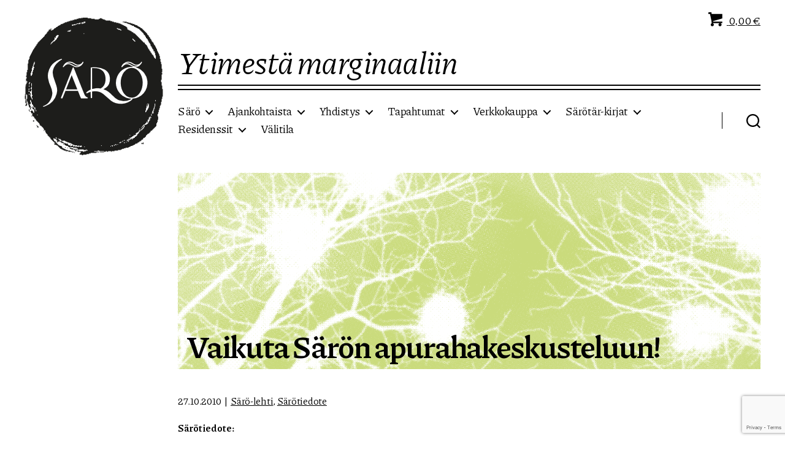

--- FILE ---
content_type: text/html; charset=UTF-8
request_url: https://sarolehti.net/vaikuta-saron-apurahakeskusteluun/
body_size: 15966
content:
<!DOCTYPE html>

<html class="no-js" lang="fi" prefix="og: http://ogp.me/ns# fb: http://ogp.me/ns/fb#">

	<head>

		<meta charset="UTF-8">
		<meta name="viewport" content="width=device-width, initial-scale=1.0" >

		<link rel="profile" href="https://gmpg.org/xfn/11">

		<title>Vaikuta Särön apurahakeskusteluun! &#8211; Kirjallisuus- ja kulttuuriyhdistys Särö ry</title>
<meta name='robots' content='max-image-preview:large' />
	<style>img:is([sizes="auto" i], [sizes^="auto," i]) { contain-intrinsic-size: 3000px 1500px }</style>
	<link rel="alternate" type="application/rss+xml" title="Kirjallisuus- ja kulttuuriyhdistys Särö ry &raquo; syöte" href="https://sarolehti.net/feed/" />
<link rel="alternate" type="application/rss+xml" title="Kirjallisuus- ja kulttuuriyhdistys Särö ry &raquo; kommenttien syöte" href="https://sarolehti.net/comments/feed/" />
<script>
window._wpemojiSettings = {"baseUrl":"https:\/\/s.w.org\/images\/core\/emoji\/16.0.1\/72x72\/","ext":".png","svgUrl":"https:\/\/s.w.org\/images\/core\/emoji\/16.0.1\/svg\/","svgExt":".svg","source":{"concatemoji":"https:\/\/sarolehti.net\/hallinta\/wp-includes\/js\/wp-emoji-release.min.js?ver=6.8.3"}};
/*! This file is auto-generated */
!function(s,n){var o,i,e;function c(e){try{var t={supportTests:e,timestamp:(new Date).valueOf()};sessionStorage.setItem(o,JSON.stringify(t))}catch(e){}}function p(e,t,n){e.clearRect(0,0,e.canvas.width,e.canvas.height),e.fillText(t,0,0);var t=new Uint32Array(e.getImageData(0,0,e.canvas.width,e.canvas.height).data),a=(e.clearRect(0,0,e.canvas.width,e.canvas.height),e.fillText(n,0,0),new Uint32Array(e.getImageData(0,0,e.canvas.width,e.canvas.height).data));return t.every(function(e,t){return e===a[t]})}function u(e,t){e.clearRect(0,0,e.canvas.width,e.canvas.height),e.fillText(t,0,0);for(var n=e.getImageData(16,16,1,1),a=0;a<n.data.length;a++)if(0!==n.data[a])return!1;return!0}function f(e,t,n,a){switch(t){case"flag":return n(e,"\ud83c\udff3\ufe0f\u200d\u26a7\ufe0f","\ud83c\udff3\ufe0f\u200b\u26a7\ufe0f")?!1:!n(e,"\ud83c\udde8\ud83c\uddf6","\ud83c\udde8\u200b\ud83c\uddf6")&&!n(e,"\ud83c\udff4\udb40\udc67\udb40\udc62\udb40\udc65\udb40\udc6e\udb40\udc67\udb40\udc7f","\ud83c\udff4\u200b\udb40\udc67\u200b\udb40\udc62\u200b\udb40\udc65\u200b\udb40\udc6e\u200b\udb40\udc67\u200b\udb40\udc7f");case"emoji":return!a(e,"\ud83e\udedf")}return!1}function g(e,t,n,a){var r="undefined"!=typeof WorkerGlobalScope&&self instanceof WorkerGlobalScope?new OffscreenCanvas(300,150):s.createElement("canvas"),o=r.getContext("2d",{willReadFrequently:!0}),i=(o.textBaseline="top",o.font="600 32px Arial",{});return e.forEach(function(e){i[e]=t(o,e,n,a)}),i}function t(e){var t=s.createElement("script");t.src=e,t.defer=!0,s.head.appendChild(t)}"undefined"!=typeof Promise&&(o="wpEmojiSettingsSupports",i=["flag","emoji"],n.supports={everything:!0,everythingExceptFlag:!0},e=new Promise(function(e){s.addEventListener("DOMContentLoaded",e,{once:!0})}),new Promise(function(t){var n=function(){try{var e=JSON.parse(sessionStorage.getItem(o));if("object"==typeof e&&"number"==typeof e.timestamp&&(new Date).valueOf()<e.timestamp+604800&&"object"==typeof e.supportTests)return e.supportTests}catch(e){}return null}();if(!n){if("undefined"!=typeof Worker&&"undefined"!=typeof OffscreenCanvas&&"undefined"!=typeof URL&&URL.createObjectURL&&"undefined"!=typeof Blob)try{var e="postMessage("+g.toString()+"("+[JSON.stringify(i),f.toString(),p.toString(),u.toString()].join(",")+"));",a=new Blob([e],{type:"text/javascript"}),r=new Worker(URL.createObjectURL(a),{name:"wpTestEmojiSupports"});return void(r.onmessage=function(e){c(n=e.data),r.terminate(),t(n)})}catch(e){}c(n=g(i,f,p,u))}t(n)}).then(function(e){for(var t in e)n.supports[t]=e[t],n.supports.everything=n.supports.everything&&n.supports[t],"flag"!==t&&(n.supports.everythingExceptFlag=n.supports.everythingExceptFlag&&n.supports[t]);n.supports.everythingExceptFlag=n.supports.everythingExceptFlag&&!n.supports.flag,n.DOMReady=!1,n.readyCallback=function(){n.DOMReady=!0}}).then(function(){return e}).then(function(){var e;n.supports.everything||(n.readyCallback(),(e=n.source||{}).concatemoji?t(e.concatemoji):e.wpemoji&&e.twemoji&&(t(e.twemoji),t(e.wpemoji)))}))}((window,document),window._wpemojiSettings);
</script>
<link rel='stylesheet' id='sgr-css' href='https://sarolehti.net/hallinta/wp-content/plugins/simple-google-recaptcha/sgr.css?ver=1664787105' media='all' />
<style id='wp-emoji-styles-inline-css'>

	img.wp-smiley, img.emoji {
		display: inline !important;
		border: none !important;
		box-shadow: none !important;
		height: 1em !important;
		width: 1em !important;
		margin: 0 0.07em !important;
		vertical-align: -0.1em !important;
		background: none !important;
		padding: 0 !important;
	}
</style>
<link rel='stylesheet' id='wp-block-library-css' href='https://sarolehti.net/hallinta/wp-includes/css/dist/block-library/style.min.css?ver=6.8.3' media='all' />
<style id='classic-theme-styles-inline-css'>
/*! This file is auto-generated */
.wp-block-button__link{color:#fff;background-color:#32373c;border-radius:9999px;box-shadow:none;text-decoration:none;padding:calc(.667em + 2px) calc(1.333em + 2px);font-size:1.125em}.wp-block-file__button{background:#32373c;color:#fff;text-decoration:none}
</style>
<style id='global-styles-inline-css'>
:root{--wp--preset--aspect-ratio--square: 1;--wp--preset--aspect-ratio--4-3: 4/3;--wp--preset--aspect-ratio--3-4: 3/4;--wp--preset--aspect-ratio--3-2: 3/2;--wp--preset--aspect-ratio--2-3: 2/3;--wp--preset--aspect-ratio--16-9: 16/9;--wp--preset--aspect-ratio--9-16: 9/16;--wp--preset--color--black: #000000;--wp--preset--color--cyan-bluish-gray: #abb8c3;--wp--preset--color--white: #ffffff;--wp--preset--color--pale-pink: #f78da7;--wp--preset--color--vivid-red: #cf2e2e;--wp--preset--color--luminous-vivid-orange: #ff6900;--wp--preset--color--luminous-vivid-amber: #fcb900;--wp--preset--color--light-green-cyan: #7bdcb5;--wp--preset--color--vivid-green-cyan: #00d084;--wp--preset--color--pale-cyan-blue: #8ed1fc;--wp--preset--color--vivid-cyan-blue: #0693e3;--wp--preset--color--vivid-purple: #9b51e0;--wp--preset--color--accent: #000000;--wp--preset--color--primary: #000000;--wp--preset--color--secondary: #000000;--wp--preset--color--subtle-background: #C9DA7C;--wp--preset--color--background: #ffffff;--wp--preset--gradient--vivid-cyan-blue-to-vivid-purple: linear-gradient(135deg,rgba(6,147,227,1) 0%,rgb(155,81,224) 100%);--wp--preset--gradient--light-green-cyan-to-vivid-green-cyan: linear-gradient(135deg,rgb(122,220,180) 0%,rgb(0,208,130) 100%);--wp--preset--gradient--luminous-vivid-amber-to-luminous-vivid-orange: linear-gradient(135deg,rgba(252,185,0,1) 0%,rgba(255,105,0,1) 100%);--wp--preset--gradient--luminous-vivid-orange-to-vivid-red: linear-gradient(135deg,rgba(255,105,0,1) 0%,rgb(207,46,46) 100%);--wp--preset--gradient--very-light-gray-to-cyan-bluish-gray: linear-gradient(135deg,rgb(238,238,238) 0%,rgb(169,184,195) 100%);--wp--preset--gradient--cool-to-warm-spectrum: linear-gradient(135deg,rgb(74,234,220) 0%,rgb(151,120,209) 20%,rgb(207,42,186) 40%,rgb(238,44,130) 60%,rgb(251,105,98) 80%,rgb(254,248,76) 100%);--wp--preset--gradient--blush-light-purple: linear-gradient(135deg,rgb(255,206,236) 0%,rgb(152,150,240) 100%);--wp--preset--gradient--blush-bordeaux: linear-gradient(135deg,rgb(254,205,165) 0%,rgb(254,45,45) 50%,rgb(107,0,62) 100%);--wp--preset--gradient--luminous-dusk: linear-gradient(135deg,rgb(255,203,112) 0%,rgb(199,81,192) 50%,rgb(65,88,208) 100%);--wp--preset--gradient--pale-ocean: linear-gradient(135deg,rgb(255,245,203) 0%,rgb(182,227,212) 50%,rgb(51,167,181) 100%);--wp--preset--gradient--electric-grass: linear-gradient(135deg,rgb(202,248,128) 0%,rgb(113,206,126) 100%);--wp--preset--gradient--midnight: linear-gradient(135deg,rgb(2,3,129) 0%,rgb(40,116,252) 100%);--wp--preset--font-size--small: 12px;--wp--preset--font-size--medium: 20px;--wp--preset--font-size--large: 24px;--wp--preset--font-size--x-large: 42px;--wp--preset--font-size--ingressi: 24px;--wp--preset--font-size--normal: 21px;--wp--preset--font-size--larger: 24px;--wp--preset--spacing--20: 0.44rem;--wp--preset--spacing--30: 0.67rem;--wp--preset--spacing--40: 1rem;--wp--preset--spacing--50: 1.5rem;--wp--preset--spacing--60: 2.25rem;--wp--preset--spacing--70: 3.38rem;--wp--preset--spacing--80: 5.06rem;--wp--preset--shadow--natural: 6px 6px 9px rgba(0, 0, 0, 0.2);--wp--preset--shadow--deep: 12px 12px 50px rgba(0, 0, 0, 0.4);--wp--preset--shadow--sharp: 6px 6px 0px rgba(0, 0, 0, 0.2);--wp--preset--shadow--outlined: 6px 6px 0px -3px rgba(255, 255, 255, 1), 6px 6px rgba(0, 0, 0, 1);--wp--preset--shadow--crisp: 6px 6px 0px rgba(0, 0, 0, 1);}:where(.is-layout-flex){gap: 0.5em;}:where(.is-layout-grid){gap: 0.5em;}body .is-layout-flex{display: flex;}.is-layout-flex{flex-wrap: wrap;align-items: center;}.is-layout-flex > :is(*, div){margin: 0;}body .is-layout-grid{display: grid;}.is-layout-grid > :is(*, div){margin: 0;}:where(.wp-block-columns.is-layout-flex){gap: 2em;}:where(.wp-block-columns.is-layout-grid){gap: 2em;}:where(.wp-block-post-template.is-layout-flex){gap: 1.25em;}:where(.wp-block-post-template.is-layout-grid){gap: 1.25em;}.has-black-color{color: var(--wp--preset--color--black) !important;}.has-cyan-bluish-gray-color{color: var(--wp--preset--color--cyan-bluish-gray) !important;}.has-white-color{color: var(--wp--preset--color--white) !important;}.has-pale-pink-color{color: var(--wp--preset--color--pale-pink) !important;}.has-vivid-red-color{color: var(--wp--preset--color--vivid-red) !important;}.has-luminous-vivid-orange-color{color: var(--wp--preset--color--luminous-vivid-orange) !important;}.has-luminous-vivid-amber-color{color: var(--wp--preset--color--luminous-vivid-amber) !important;}.has-light-green-cyan-color{color: var(--wp--preset--color--light-green-cyan) !important;}.has-vivid-green-cyan-color{color: var(--wp--preset--color--vivid-green-cyan) !important;}.has-pale-cyan-blue-color{color: var(--wp--preset--color--pale-cyan-blue) !important;}.has-vivid-cyan-blue-color{color: var(--wp--preset--color--vivid-cyan-blue) !important;}.has-vivid-purple-color{color: var(--wp--preset--color--vivid-purple) !important;}.has-black-background-color{background-color: var(--wp--preset--color--black) !important;}.has-cyan-bluish-gray-background-color{background-color: var(--wp--preset--color--cyan-bluish-gray) !important;}.has-white-background-color{background-color: var(--wp--preset--color--white) !important;}.has-pale-pink-background-color{background-color: var(--wp--preset--color--pale-pink) !important;}.has-vivid-red-background-color{background-color: var(--wp--preset--color--vivid-red) !important;}.has-luminous-vivid-orange-background-color{background-color: var(--wp--preset--color--luminous-vivid-orange) !important;}.has-luminous-vivid-amber-background-color{background-color: var(--wp--preset--color--luminous-vivid-amber) !important;}.has-light-green-cyan-background-color{background-color: var(--wp--preset--color--light-green-cyan) !important;}.has-vivid-green-cyan-background-color{background-color: var(--wp--preset--color--vivid-green-cyan) !important;}.has-pale-cyan-blue-background-color{background-color: var(--wp--preset--color--pale-cyan-blue) !important;}.has-vivid-cyan-blue-background-color{background-color: var(--wp--preset--color--vivid-cyan-blue) !important;}.has-vivid-purple-background-color{background-color: var(--wp--preset--color--vivid-purple) !important;}.has-black-border-color{border-color: var(--wp--preset--color--black) !important;}.has-cyan-bluish-gray-border-color{border-color: var(--wp--preset--color--cyan-bluish-gray) !important;}.has-white-border-color{border-color: var(--wp--preset--color--white) !important;}.has-pale-pink-border-color{border-color: var(--wp--preset--color--pale-pink) !important;}.has-vivid-red-border-color{border-color: var(--wp--preset--color--vivid-red) !important;}.has-luminous-vivid-orange-border-color{border-color: var(--wp--preset--color--luminous-vivid-orange) !important;}.has-luminous-vivid-amber-border-color{border-color: var(--wp--preset--color--luminous-vivid-amber) !important;}.has-light-green-cyan-border-color{border-color: var(--wp--preset--color--light-green-cyan) !important;}.has-vivid-green-cyan-border-color{border-color: var(--wp--preset--color--vivid-green-cyan) !important;}.has-pale-cyan-blue-border-color{border-color: var(--wp--preset--color--pale-cyan-blue) !important;}.has-vivid-cyan-blue-border-color{border-color: var(--wp--preset--color--vivid-cyan-blue) !important;}.has-vivid-purple-border-color{border-color: var(--wp--preset--color--vivid-purple) !important;}.has-vivid-cyan-blue-to-vivid-purple-gradient-background{background: var(--wp--preset--gradient--vivid-cyan-blue-to-vivid-purple) !important;}.has-light-green-cyan-to-vivid-green-cyan-gradient-background{background: var(--wp--preset--gradient--light-green-cyan-to-vivid-green-cyan) !important;}.has-luminous-vivid-amber-to-luminous-vivid-orange-gradient-background{background: var(--wp--preset--gradient--luminous-vivid-amber-to-luminous-vivid-orange) !important;}.has-luminous-vivid-orange-to-vivid-red-gradient-background{background: var(--wp--preset--gradient--luminous-vivid-orange-to-vivid-red) !important;}.has-very-light-gray-to-cyan-bluish-gray-gradient-background{background: var(--wp--preset--gradient--very-light-gray-to-cyan-bluish-gray) !important;}.has-cool-to-warm-spectrum-gradient-background{background: var(--wp--preset--gradient--cool-to-warm-spectrum) !important;}.has-blush-light-purple-gradient-background{background: var(--wp--preset--gradient--blush-light-purple) !important;}.has-blush-bordeaux-gradient-background{background: var(--wp--preset--gradient--blush-bordeaux) !important;}.has-luminous-dusk-gradient-background{background: var(--wp--preset--gradient--luminous-dusk) !important;}.has-pale-ocean-gradient-background{background: var(--wp--preset--gradient--pale-ocean) !important;}.has-electric-grass-gradient-background{background: var(--wp--preset--gradient--electric-grass) !important;}.has-midnight-gradient-background{background: var(--wp--preset--gradient--midnight) !important;}.has-small-font-size{font-size: var(--wp--preset--font-size--small) !important;}.has-medium-font-size{font-size: var(--wp--preset--font-size--medium) !important;}.has-large-font-size{font-size: var(--wp--preset--font-size--large) !important;}.has-x-large-font-size{font-size: var(--wp--preset--font-size--x-large) !important;}
:where(.wp-block-post-template.is-layout-flex){gap: 1.25em;}:where(.wp-block-post-template.is-layout-grid){gap: 1.25em;}
:where(.wp-block-columns.is-layout-flex){gap: 2em;}:where(.wp-block-columns.is-layout-grid){gap: 2em;}
:root :where(.wp-block-pullquote){font-size: 1.5em;line-height: 1.6;}
</style>
<link rel='stylesheet' id='contact-form-7-css' href='https://sarolehti.net/hallinta/wp-content/plugins/contact-form-7/includes/css/styles.css?ver=6.1.3' media='all' />
<link rel='stylesheet' id='eeb-css-frontend-css' href='https://sarolehti.net/hallinta/wp-content/plugins/email-encoder-bundle/core/includes/assets/css/style.css?ver=251103-72146' media='all' />
<link rel='stylesheet' id='woocommerce-layout-css' href='https://sarolehti.net/hallinta/wp-content/plugins/woocommerce/assets/css/woocommerce-layout.css?ver=10.3.4' media='all' />
<link rel='stylesheet' id='woocommerce-smallscreen-css' href='https://sarolehti.net/hallinta/wp-content/plugins/woocommerce/assets/css/woocommerce-smallscreen.css?ver=10.3.4' media='only screen and (max-width: 768px)' />
<link rel='stylesheet' id='woocommerce-general-css' href='https://sarolehti.net/hallinta/wp-content/plugins/woocommerce/assets/css/woocommerce.css?ver=10.3.4' media='all' />
<style id='woocommerce-inline-inline-css'>
.woocommerce form .form-row .required { visibility: visible; }
</style>
<link rel='stylesheet' id='dashicons-css' href='https://sarolehti.net/hallinta/wp-includes/css/dashicons.min.css?ver=6.8.3' media='all' />
<link rel='stylesheet' id='brands-styles-css' href='https://sarolehti.net/hallinta/wp-content/plugins/woocommerce/assets/css/brands.css?ver=10.3.4' media='all' />
<link rel='stylesheet' id='twentytwenty-style-css' href='https://sarolehti.net/hallinta/wp-content/themes/saro/style.css?ver=1.14' media='all' />
<style id='twentytwenty-style-inline-css'>
.color-accent,.color-accent-hover:hover,.color-accent-hover:focus,:root .has-accent-color,.has-drop-cap:not(:focus):first-letter,.wp-block-button.is-style-outline,a { color: #000000; }blockquote,.border-color-accent,.border-color-accent-hover:hover,.border-color-accent-hover:focus { border-color: #000000; }button,.button,.faux-button,.wp-block-button__link,.wp-block-file .wp-block-file__button,input[type="button"],input[type="reset"],input[type="submit"],.bg-accent,.bg-accent-hover:hover,.bg-accent-hover:focus,:root .has-accent-background-color,.comment-reply-link { background-color: #000000; }.fill-children-accent,.fill-children-accent * { fill: #000000; }body,.entry-title a,:root .has-primary-color { color: #000000; }:root .has-primary-background-color { background-color: #000000; }cite,figcaption,.wp-caption-text,.post-meta,.entry-content .wp-block-archives li,.entry-content .wp-block-categories li,.entry-content .wp-block-latest-posts li,.wp-block-latest-comments__comment-date,.wp-block-latest-posts__post-date,.wp-block-embed figcaption,.wp-block-image figcaption,.wp-block-pullquote cite,.comment-metadata,.comment-respond .comment-notes,.comment-respond .logged-in-as,.pagination .dots,.entry-content hr:not(.has-background),hr.styled-separator,:root .has-secondary-color { color: #000000; }:root .has-secondary-background-color { background-color: #000000; }pre,fieldset,input,textarea,table,table *,hr { border-color: #C9DA7C; }caption,code,code,kbd,samp,.wp-block-table.is-style-stripes tbody tr:nth-child(odd),:root .has-subtle-background-background-color { background-color: #C9DA7C; }.wp-block-table.is-style-stripes { border-bottom-color: #C9DA7C; }.wp-block-latest-posts.is-grid li { border-top-color: #C9DA7C; }:root .has-subtle-background-color { color: #C9DA7C; }body:not(.overlay-header) .primary-menu > li > a,body:not(.overlay-header) .primary-menu > li > .icon,.modal-menu a,.footer-menu a, .footer-widgets a,#site-footer .wp-block-button.is-style-outline,.wp-block-pullquote:before,.singular:not(.overlay-header) .entry-header a,.archive-header a,.header-footer-group .color-accent,.header-footer-group .color-accent-hover:hover { color: #000000; }.social-icons a,#site-footer button:not(.toggle),#site-footer .button,#site-footer .faux-button,#site-footer .wp-block-button__link,#site-footer .wp-block-file__button,#site-footer input[type="button"],#site-footer input[type="reset"],#site-footer input[type="submit"] { background-color: #000000; }.header-footer-group,body:not(.overlay-header) #site-header .toggle,.menu-modal .toggle { color: #000000; }body:not(.overlay-header) .primary-menu ul { background-color: #000000; }body:not(.overlay-header) .primary-menu > li > ul:after { border-bottom-color: #000000; }body:not(.overlay-header) .primary-menu ul ul:after { border-left-color: #000000; }.site-description,body:not(.overlay-header) .toggle-inner .toggle-text,.widget .post-date,.widget .rss-date,.widget_archive li,.widget_categories li,.widget cite,.widget_pages li,.widget_meta li,.widget_nav_menu li,.powered-by-wordpress,.to-the-top,.singular .entry-header .post-meta,.singular:not(.overlay-header) .entry-header .post-meta a { color: #000000; }.header-footer-group pre,.header-footer-group fieldset,.header-footer-group input,.header-footer-group textarea,.header-footer-group table,.header-footer-group table *,.footer-nav-widgets-wrapper,#site-footer,.menu-modal nav *,.footer-widgets-outer-wrapper,.footer-top { border-color: #000000; }.header-footer-group table caption,body:not(.overlay-header) .header-inner .toggle-wrapper::before { background-color: #000000; }
</style>
<link rel='stylesheet' id='twentytwenty-print-style-css' href='https://sarolehti.net/hallinta/wp-content/themes/saro/print.css?ver=1.14' media='print' />
<script id="sgr-js-extra">
var sgr = {"sgr_site_key":"6LchpXknAAAAADFKBsxovwD3gqo9ZQVAjaSjCzV4"};
</script>
<script src="https://sarolehti.net/hallinta/wp-content/plugins/simple-google-recaptcha/sgr.js?ver=1664787105" id="sgr-js"></script>
<script src="https://sarolehti.net/hallinta/wp-includes/js/jquery/jquery.min.js?ver=3.7.1" id="jquery-core-js"></script>
<script src="https://sarolehti.net/hallinta/wp-includes/js/jquery/jquery-migrate.min.js?ver=3.4.1" id="jquery-migrate-js"></script>
<script src="https://sarolehti.net/hallinta/wp-content/plugins/email-encoder-bundle/core/includes/assets/js/custom.js?ver=251103-72146" id="eeb-js-frontend-js"></script>
<script src="https://sarolehti.net/hallinta/wp-content/plugins/woocommerce/assets/js/jquery-blockui/jquery.blockUI.min.js?ver=2.7.0-wc.10.3.4" id="wc-jquery-blockui-js" defer data-wp-strategy="defer"></script>
<script id="wc-add-to-cart-js-extra">
var wc_add_to_cart_params = {"ajax_url":"\/hallinta\/wp-admin\/admin-ajax.php","wc_ajax_url":"\/?wc-ajax=%%endpoint%%","i18n_view_cart":"N\u00e4yt\u00e4 ostoskori","cart_url":"https:\/\/sarolehti.net\/ostoskori\/","is_cart":"","cart_redirect_after_add":"no"};
</script>
<script src="https://sarolehti.net/hallinta/wp-content/plugins/woocommerce/assets/js/frontend/add-to-cart.min.js?ver=10.3.4" id="wc-add-to-cart-js" defer data-wp-strategy="defer"></script>
<script src="https://sarolehti.net/hallinta/wp-content/plugins/woocommerce/assets/js/js-cookie/js.cookie.min.js?ver=2.1.4-wc.10.3.4" id="wc-js-cookie-js" defer data-wp-strategy="defer"></script>
<script id="woocommerce-js-extra">
var woocommerce_params = {"ajax_url":"\/hallinta\/wp-admin\/admin-ajax.php","wc_ajax_url":"\/?wc-ajax=%%endpoint%%","i18n_password_show":"N\u00e4yt\u00e4 salasana","i18n_password_hide":"Piilota salasana"};
</script>
<script src="https://sarolehti.net/hallinta/wp-content/plugins/woocommerce/assets/js/frontend/woocommerce.min.js?ver=10.3.4" id="woocommerce-js" defer data-wp-strategy="defer"></script>
<script id="WCPAY_ASSETS-js-extra">
var wcpayAssets = {"url":"https:\/\/sarolehti.net\/hallinta\/wp-content\/plugins\/woocommerce-payments\/dist\/"};
</script>
<script src="https://sarolehti.net/hallinta/wp-content/themes/saro/assets/js/index.js?ver=1.14" id="twentytwenty-js-js" async></script>
<link rel="https://api.w.org/" href="https://sarolehti.net/wp-json/" /><link rel="alternate" title="JSON" type="application/json" href="https://sarolehti.net/wp-json/wp/v2/posts/2493" /><link rel="EditURI" type="application/rsd+xml" title="RSD" href="https://sarolehti.net/hallinta/xmlrpc.php?rsd" />
<meta name="generator" content="WordPress 6.8.3" />
<meta name="generator" content="WooCommerce 10.3.4" />
<link rel="canonical" href="https://sarolehti.net/vaikuta-saron-apurahakeskusteluun/" />
<link rel='shortlink' href='https://sarolehti.net/?p=2493' />
<link rel="alternate" title="oEmbed (JSON)" type="application/json+oembed" href="https://sarolehti.net/wp-json/oembed/1.0/embed?url=https%3A%2F%2Fsarolehti.net%2Fvaikuta-saron-apurahakeskusteluun%2F" />
<link rel="alternate" title="oEmbed (XML)" type="text/xml+oembed" href="https://sarolehti.net/wp-json/oembed/1.0/embed?url=https%3A%2F%2Fsarolehti.net%2Fvaikuta-saron-apurahakeskusteluun%2F&#038;format=xml" />
            <style type="text/css">
                .paytrail-provider-group {
                    background-color: #ebebeb !important;
                    color: #515151 !important;
                }
                .paytrail-provider-group.selected {
                    background-color: #33798d !important;
                    color: #ffffff !important;
                }
                .paytrail-provider-group.selected div {
                    color: #ffffff !important;
                }
                .paytrail-provider-group:hover {
                    background-color: #d0d0d0 !important;
                    color: #515151 !important;
                }
                .paytrail-provider-group.selected:hover {
                    background-color: #33798d !important;
                    color: #ffffff !important;
                }
                .woocommerce-checkout #payment .paytrail-woocommerce-payment-fields--list-item--input:checked+.paytrail-woocommerce-payment-fields--list-item--wrapper, .woocommerce-checkout #payment .paytrail-woocommerce-payment-fields--list-item:hover .paytrail-woocommerce-payment-fields--list-item--wrapper {
                    border: 2px solid #33798d !important;
                }
                .woocommerce-checkout #payment ul.payment_methods li.paytrail-woocommerce-payment-fields--list-item .paytrail-woocommerce-payment-fields--list-item--wrapper:hover {
                    border: 2px solid #5399ad !important;
                }
            </style>
        <!-- Analytics by WP Statistics - https://wp-statistics.com -->
	<script>document.documentElement.className = document.documentElement.className.replace( 'no-js', 'js' );</script>
		<noscript><style>.woocommerce-product-gallery{ opacity: 1 !important; }</style></noscript>
	<style id="custom-background-css">
body.custom-background { background-color: #ffffff; }
</style>
	<link rel="icon" href="https://sarolehti.net/hallinta/wp-content/uploads/2021/12/cropped-saro_logo-32x32.png" sizes="32x32" />
<link rel="icon" href="https://sarolehti.net/hallinta/wp-content/uploads/2021/12/cropped-saro_logo-192x192.png" sizes="192x192" />
<link rel="apple-touch-icon" href="https://sarolehti.net/hallinta/wp-content/uploads/2021/12/cropped-saro_logo-180x180.png" />
<meta name="msapplication-TileImage" content="https://sarolehti.net/hallinta/wp-content/uploads/2021/12/cropped-saro_logo-270x270.png" />

<!-- START - Open Graph and Twitter Card Tags 3.3.5 -->
 <!-- Facebook Open Graph -->
  <meta property="og:locale" content="fi_FI"/>
  <meta property="og:site_name" content="Kirjallisuus- ja kulttuuriyhdistys Särö ry"/>
  <meta property="og:title" content="Vaikuta Särön apurahakeskusteluun!"/>
  <meta property="og:url" content="https://sarolehti.net/vaikuta-saron-apurahakeskusteluun/"/>
  <meta property="og:type" content="article"/>
  <meta property="og:description" content="Särötiedote:

Särö on kutsunut koolle yhdeksän eri taiteen ja tieteen alan ihmistä keskustelemaan sähköpostin välityksellä apurahoista ja apurahajärjestelmästä.  Keskustelusta syntyvästä materiaalista on tarkoitus editoida juttu Särön seuraavaan numeroon, joka ilmestyy ensi vuoden alussa.

Keskustel"/>
  <meta property="og:image" content="https://sarolehti.net/hallinta/wp-content/uploads/2021/12/saro_logo.png"/>
  <meta property="og:image:url" content="https://sarolehti.net/hallinta/wp-content/uploads/2021/12/saro_logo.png"/>
  <meta property="og:image:secure_url" content="https://sarolehti.net/hallinta/wp-content/uploads/2021/12/saro_logo.png"/>
  <meta property="article:published_time" content="2010-10-27T19:09:59+03:00"/>
  <meta property="article:modified_time" content="2010-10-27T19:09:59+03:00" />
  <meta property="og:updated_time" content="2010-10-27T19:09:59+03:00" />
  <meta property="article:section" content="Särö-lehti"/>
  <meta property="article:section" content="Särötiedote"/>
  <meta property="article:publisher" content="https://www.facebook.com/sarolehti/"/>
 <!-- Google+ / Schema.org -->
 <!-- Twitter Cards -->
  <meta name="twitter:title" content="Vaikuta Särön apurahakeskusteluun!"/>
  <meta name="twitter:url" content="https://sarolehti.net/vaikuta-saron-apurahakeskusteluun/"/>
  <meta name="twitter:description" content="Särötiedote:

Särö on kutsunut koolle yhdeksän eri taiteen ja tieteen alan ihmistä keskustelemaan sähköpostin välityksellä apurahoista ja apurahajärjestelmästä.  Keskustelusta syntyvästä materiaalista on tarkoitus editoida juttu Särön seuraavaan numeroon, joka ilmestyy ensi vuoden alussa.

Keskustel"/>
  <meta name="twitter:image" content="https://sarolehti.net/hallinta/wp-content/uploads/2021/12/saro_logo.png"/>
  <meta name="twitter:card" content="summary_large_image"/>
  <meta name="twitter:site" content="@Sarolehti"/>
 <!-- SEO -->
  <link rel="canonical" href="https://sarolehti.net/vaikuta-saron-apurahakeskusteluun/"/>
  <meta name="description" content="Särötiedote:

Särö on kutsunut koolle yhdeksän eri taiteen ja tieteen alan ihmistä keskustelemaan sähköpostin välityksellä apurahoista ja apurahajärjestelmästä.  Keskustelusta syntyvästä materiaalista on tarkoitus editoida juttu Särön seuraavaan numeroon, joka ilmestyy ensi vuoden alussa.

Keskustel"/>
  <meta name="publisher" content="Kirjallisuus- ja kulttuuriyhdistys Särö ry"/>
 <!-- Misc. tags -->
 <!-- is_singular -->
<!-- END - Open Graph and Twitter Card Tags 3.3.5 -->
	

	</head>

	<body class="wp-singular post-template-default single single-post postid-2493 single-format-standard custom-background wp-custom-logo wp-embed-responsive wp-theme-saro theme-saro woocommerce-no-js singular enable-search-modal missing-post-thumbnail has-single-pagination showing-comments show-avatars footer-top-visible reduced-spacing">

		<a class="skip-link screen-reader-text" href="#site-content">Siirry sisältöön</a>
		<header id="site-header" class="header-footer-group" role="banner">

			<div class="header-inner section-inner">

				<div class="header-titles-wrapper">

					
						<button class="toggle search-toggle mobile-search-toggle" data-toggle-target=".search-modal" data-toggle-body-class="showing-search-modal" data-set-focus=".search-modal .search-field" aria-expanded="false">
							<span class="toggle-inner">
								<span class="toggle-icon">
									<svg class="svg-icon" aria-hidden="true" role="img" focusable="false" xmlns="http://www.w3.org/2000/svg" width="23" height="23" viewBox="0 0 23 23"><path d="M38.710696,48.0601792 L43,52.3494831 L41.3494831,54 L37.0601792,49.710696 C35.2632422,51.1481185 32.9839107,52.0076499 30.5038249,52.0076499 C24.7027226,52.0076499 20,47.3049272 20,41.5038249 C20,35.7027226 24.7027226,31 30.5038249,31 C36.3049272,31 41.0076499,35.7027226 41.0076499,41.5038249 C41.0076499,43.9839107 40.1481185,46.2632422 38.710696,48.0601792 Z M36.3875844,47.1716785 C37.8030221,45.7026647 38.6734666,43.7048964 38.6734666,41.5038249 C38.6734666,36.9918565 35.0157934,33.3341833 30.5038249,33.3341833 C25.9918565,33.3341833 22.3341833,36.9918565 22.3341833,41.5038249 C22.3341833,46.0157934 25.9918565,49.6734666 30.5038249,49.6734666 C32.7048964,49.6734666 34.7026647,48.8030221 36.1716785,47.3875844 C36.2023931,47.347638 36.2360451,47.3092237 36.2726343,47.2726343 C36.3092237,47.2360451 36.347638,47.2023931 36.3875844,47.1716785 Z" transform="translate(-20 -31)" /></svg>								</span>
								<span class="toggle-text screen-reader-text">Haku</span>
							</span>
						</button><!-- .search-toggle -->

					
					<div class="header-titles">

						<div class="site-logo faux-heading"><a href="https://sarolehti.net/" class="custom-logo-link" rel="home"><img width="226" height="226" src="https://sarolehti.net/hallinta/wp-content/uploads/2021/12/saro_logo-1.png" class="custom-logo" alt="Kirjallisuus- ja kulttuuriyhdistys Särö ry" decoding="async" fetchpriority="high" srcset="https://sarolehti.net/hallinta/wp-content/uploads/2021/12/saro_logo-1.png 226w, https://sarolehti.net/hallinta/wp-content/uploads/2021/12/saro_logo-1-150x150.png 150w, https://sarolehti.net/hallinta/wp-content/uploads/2021/12/saro_logo-1-100x100.png 100w" sizes="(max-width: 226px) 100vw, 226px" /></a><span class="screen-reader-text">Etusivulle</span></div>						
						<div class="header-titles-desc-menu">
						
						<div class="site-description">Ytimestä marginaaliin</div><!-- .site-description -->						
						<div class="header-navigation-wrapper">

							
									<nav class="primary-menu-wrapper" aria-label="Vaakasuunta" role="navigation">

										<ul class="primary-menu reset-list-style">

										<li id="menu-item-31" class="menu-item menu-item-type-post_type menu-item-object-page menu-item-has-children menu-item-31"><a href="https://sarolehti.net/saro-lehti/">Särö</a><span class="icon"></span>
<ul class="sub-menu">
	<li id="menu-item-2539" class="menu-item menu-item-type-custom menu-item-object-custom menu-item-2539"><a href="/lehti">Jutut</a></li>
	<li id="menu-item-59" class="menu-item menu-item-type-post_type menu-item-object-page menu-item-59"><a href="https://sarolehti.net/lehdet/">Lehdet</a></li>
	<li id="menu-item-60" class="menu-item menu-item-type-post_type menu-item-object-page menu-item-60"><a href="https://sarolehti.net/tilaa-saro/">Tilaa Särö</a></li>
	<li id="menu-item-2773" class="menu-item menu-item-type-post_type menu-item-object-page menu-item-2773"><a href="https://sarolehti.net/toimitus/">Toimitus</a></li>
	<li id="menu-item-2540" class="menu-item menu-item-type-post_type menu-item-object-page menu-item-2540"><a href="https://sarolehti.net/mukaan-saroon/">Mukaan Säröön?</a></li>
	<li id="menu-item-27" class="menu-item menu-item-type-post_type menu-item-object-page menu-item-27"><a href="https://sarolehti.net/yhteystiedot/">Yhteystiedot</a></li>
	<li id="menu-item-2774" class="menu-item menu-item-type-post_type menu-item-object-page menu-item-2774"><a href="https://sarolehti.net/myyntipaikat/">Myyntipaikat</a></li>
	<li id="menu-item-2771" class="menu-item menu-item-type-post_type menu-item-object-page menu-item-2771"><a href="https://sarolehti.net/mediakortti/">Mediakortti</a></li>
</ul>
</li>
<li id="menu-item-2557" class="menu-item menu-item-type-post_type menu-item-object-page current_page_parent menu-item-has-children menu-item-2557"><a href="https://sarolehti.net/ajankohtaista/">Ajankohtaista</a><span class="icon"></span>
<ul class="sub-menu">
	<li id="menu-item-2779" class="menu-item menu-item-type-post_type menu-item-object-page menu-item-2779"><a href="https://sarolehti.net/tilaa-uutiskirje/">Tilaa uutiskirje</a></li>
</ul>
</li>
<li id="menu-item-30" class="menu-item menu-item-type-post_type menu-item-object-page menu-item-has-children menu-item-30"><a href="https://sarolehti.net/yhdistys/">Yhdistys</a><span class="icon"></span>
<ul class="sub-menu">
	<li id="menu-item-2776" class="menu-item menu-item-type-post_type menu-item-object-page menu-item-2776"><a href="https://sarolehti.net/hallitus/">Hallitus</a></li>
	<li id="menu-item-2777" class="menu-item menu-item-type-post_type menu-item-object-page menu-item-2777"><a href="https://sarolehti.net/liity-jaseneksi/">Liity jäseneksi</a></li>
	<li id="menu-item-6765" class="menu-item menu-item-type-taxonomy menu-item-object-product_cat menu-item-6765"><a href="https://sarolehti.net/tuote-osasto/kannatusjasenyys/">Kannatusjäsenyys</a></li>
	<li id="menu-item-5169" class="menu-item menu-item-type-post_type menu-item-object-page menu-item-5169"><a href="https://sarolehti.net/irtisano-jasenyys-peru-tilaus/">Irtisano jäsenyys / peru tilaus</a></li>
</ul>
</li>
<li id="menu-item-4823" class="menu-item menu-item-type-post_type menu-item-object-page menu-item-has-children menu-item-4823"><a href="https://sarolehti.net/tapahtumat/">Tapahtumat</a><span class="icon"></span>
<ul class="sub-menu">
	<li id="menu-item-5338" class="menu-item menu-item-type-post_type menu-item-object-page menu-item-5338"><a href="https://sarolehti.net/saro-open-mic/">Särö Open Mic</a></li>
	<li id="menu-item-8263" class="menu-item menu-item-type-post_type menu-item-object-page menu-item-8263"><a href="https://sarolehti.net/porvoon-kirjamessut-2027/">Porvoon Kirjamessut 2027</a></li>
</ul>
</li>
<li id="menu-item-29" class="menu-item menu-item-type-post_type menu-item-object-page menu-item-has-children menu-item-29"><a href="https://sarolehti.net/kirjakauppa/">Verkkokauppa</a><span class="icon"></span>
<ul class="sub-menu">
	<li id="menu-item-2782" class="menu-item menu-item-type-custom menu-item-object-custom menu-item-2782"><a href="/tuote-osasto/lehdet/?orderby=date">Lehdet</a></li>
	<li id="menu-item-2780" class="menu-item menu-item-type-custom menu-item-object-custom menu-item-2780"><a href="/tuote-osasto/kirjat/?orderby=date">Kirjat</a></li>
	<li id="menu-item-2781" class="menu-item menu-item-type-custom menu-item-object-custom menu-item-2781"><a href="/tuote-osasto/muistikirjat/?orderby=date">Muistikirjat</a></li>
	<li id="menu-item-8124" class="menu-item menu-item-type-taxonomy menu-item-object-product_cat menu-item-8124"><a href="https://sarolehti.net/tuote-osasto/lukumaksu/">Lukumaksu</a></li>
	<li id="menu-item-8939" class="menu-item menu-item-type-post_type menu-item-object-product menu-item-8939"><a href="https://sarolehti.net/tuote/saron-kestotilaus/">Särön kestotilaus</a></li>
	<li id="menu-item-6787" class="menu-item menu-item-type-taxonomy menu-item-object-product_cat menu-item-6787"><a href="https://sarolehti.net/tuote-osasto/kannatusjasenyys/">Kannatusjäsenyys</a></li>
</ul>
</li>
<li id="menu-item-2907" class="menu-item menu-item-type-post_type menu-item-object-page menu-item-has-children menu-item-2907"><a href="https://sarolehti.net/kirjakauppa/kustantamo/">Särötär-kirjat</a><span class="icon"></span>
<ul class="sub-menu">
	<li id="menu-item-4783" class="menu-item menu-item-type-post_type menu-item-object-page menu-item-4783"><a href="https://sarolehti.net/kuvapankki/">Kuvapankki</a></li>
</ul>
</li>
<li id="menu-item-5664" class="menu-item menu-item-type-post_type menu-item-object-page menu-item-has-children menu-item-5664"><a href="https://sarolehti.net/residenssit/">Residenssit</a><span class="icon"></span>
<ul class="sub-menu">
	<li id="menu-item-7600" class="menu-item menu-item-type-post_type menu-item-object-page menu-item-7600"><a href="https://sarolehti.net/oder-residenssi/">Oder-residenssi</a></li>
	<li id="menu-item-5666" class="menu-item menu-item-type-post_type menu-item-object-page menu-item-5666"><a href="https://sarolehti.net/stockforsin-kirjailijaresidenssi/">Stockforsin kirjailijaresidenssi</a></li>
</ul>
</li>
<li id="menu-item-6381" class="menu-item menu-item-type-post_type menu-item-object-page menu-item-6381"><a href="https://sarolehti.net/valitila/">Välitila</a></li>

										</ul>

									</nav><!-- .primary-menu-wrapper -->

								
								<div class="header-toggles hide-no-js">

								
									<div class="toggle-wrapper search-toggle-wrapper">

										<button class="toggle search-toggle desktop-search-toggle" data-toggle-target=".search-modal" data-toggle-body-class="showing-search-modal" data-set-focus=".search-modal .search-field" aria-expanded="false">
											<span class="toggle-inner">
												<svg class="svg-icon" aria-hidden="true" role="img" focusable="false" xmlns="http://www.w3.org/2000/svg" width="23" height="23" viewBox="0 0 23 23"><path d="M38.710696,48.0601792 L43,52.3494831 L41.3494831,54 L37.0601792,49.710696 C35.2632422,51.1481185 32.9839107,52.0076499 30.5038249,52.0076499 C24.7027226,52.0076499 20,47.3049272 20,41.5038249 C20,35.7027226 24.7027226,31 30.5038249,31 C36.3049272,31 41.0076499,35.7027226 41.0076499,41.5038249 C41.0076499,43.9839107 40.1481185,46.2632422 38.710696,48.0601792 Z M36.3875844,47.1716785 C37.8030221,45.7026647 38.6734666,43.7048964 38.6734666,41.5038249 C38.6734666,36.9918565 35.0157934,33.3341833 30.5038249,33.3341833 C25.9918565,33.3341833 22.3341833,36.9918565 22.3341833,41.5038249 C22.3341833,46.0157934 25.9918565,49.6734666 30.5038249,49.6734666 C32.7048964,49.6734666 34.7026647,48.8030221 36.1716785,47.3875844 C36.2023931,47.347638 36.2360451,47.3092237 36.2726343,47.2726343 C36.3092237,47.2360451 36.347638,47.2023931 36.3875844,47.1716785 Z" transform="translate(-20 -31)" /></svg>												<span class="screen-reader-text toggle-text">Haku</span>
											</span>
										</button><!-- .search-toggle -->

									</div>

									
								</div><!-- .header-toggles -->
								
						</div><!-- .header-navigation-wrapper -->
						
						</div>

					</div><!-- .header-titles -->

					<button class="toggle nav-toggle mobile-nav-toggle" data-toggle-target=".menu-modal"  data-toggle-body-class="showing-menu-modal" aria-expanded="false" data-set-focus=".close-nav-toggle">
						<span class="toggle-inner">
							<span class="toggle-icon">
								<svg class="svg-icon" aria-hidden="true" role="img" focusable="false" xmlns="http://www.w3.org/2000/svg" width="26" height="7" viewBox="0 0 26 7"><path fill-rule="evenodd" d="M332.5,45 C330.567003,45 329,43.4329966 329,41.5 C329,39.5670034 330.567003,38 332.5,38 C334.432997,38 336,39.5670034 336,41.5 C336,43.4329966 334.432997,45 332.5,45 Z M342,45 C340.067003,45 338.5,43.4329966 338.5,41.5 C338.5,39.5670034 340.067003,38 342,38 C343.932997,38 345.5,39.5670034 345.5,41.5 C345.5,43.4329966 343.932997,45 342,45 Z M351.5,45 C349.567003,45 348,43.4329966 348,41.5 C348,39.5670034 349.567003,38 351.5,38 C353.432997,38 355,39.5670034 355,41.5 C355,43.4329966 353.432997,45 351.5,45 Z" transform="translate(-329 -38)" /></svg>							</span>
							<span class="toggle-text screen-reader-text">Valikko</span>
						</span>
					</button><!-- .nav-toggle -->

				</div><!-- .header-titles-wrapper -->
				
				<a class="cart-saro" href="https://sarolehti.net/ostoskori/" title="Näytä ostoskorin sisältö">
					<img src="https://sarolehti.net/hallinta/wp-content/themes/saro/assets/images/cart.svg" alt="Ostoskori"> <span class="woocommerce-Price-amount amount"><bdi>0,00&nbsp;<span class="woocommerce-Price-currencySymbol">&euro;</span></bdi></span>				</a>

			</div><!-- .header-inner -->

			<div class="search-modal cover-modal header-footer-group" data-modal-target-string=".search-modal">

	<div class="search-modal-inner modal-inner">

		<div class="section-inner">

			<form role="search" aria-label="Haku:" method="get" class="search-form" action="https://sarolehti.net/">
	<label for="search-form-1">
		<span class="screen-reader-text">Haku:</span>
		<input type="search" id="search-form-1" class="search-field" placeholder="Hae &hellip;" value="" name="s" />
	</label>
	<input type="submit" class="search-submit" value="Hae" />
</form>

			<button class="toggle search-untoggle close-search-toggle fill-children-current-color" data-toggle-target=".search-modal" data-toggle-body-class="showing-search-modal" data-set-focus=".search-modal .search-field">
				<span class="screen-reader-text">Sulje haku</span>
				<svg class="svg-icon" aria-hidden="true" role="img" focusable="false" xmlns="http://www.w3.org/2000/svg" width="16" height="16" viewBox="0 0 16 16"><polygon fill="" fill-rule="evenodd" points="6.852 7.649 .399 1.195 1.445 .149 7.899 6.602 14.352 .149 15.399 1.195 8.945 7.649 15.399 14.102 14.352 15.149 7.899 8.695 1.445 15.149 .399 14.102" /></svg>			</button><!-- .search-toggle -->

		</div><!-- .section-inner -->

	</div><!-- .search-modal-inner -->

</div><!-- .menu-modal -->

		</header><!-- #site-header -->

		
<div class="menu-modal cover-modal header-footer-group" data-modal-target-string=".menu-modal">

	<div class="menu-modal-inner modal-inner">

		<div class="menu-wrapper section-inner">

			<div class="menu-top">

				<button class="toggle close-nav-toggle fill-children-current-color" data-toggle-target=".menu-modal" data-toggle-body-class="showing-menu-modal" aria-expanded="false" data-set-focus=".menu-modal">
					<span class="toggle-text screen-reader-text">Sulje valikko</span>
					<svg class="svg-icon" aria-hidden="true" role="img" focusable="false" xmlns="http://www.w3.org/2000/svg" width="16" height="16" viewBox="0 0 16 16"><polygon fill="" fill-rule="evenodd" points="6.852 7.649 .399 1.195 1.445 .149 7.899 6.602 14.352 .149 15.399 1.195 8.945 7.649 15.399 14.102 14.352 15.149 7.899 8.695 1.445 15.149 .399 14.102" /></svg>				</button><!-- .nav-toggle -->

				
					<nav class="mobile-menu" aria-label="Mobiili" role="navigation">

						<ul class="modal-menu reset-list-style">

						<li class="menu-item menu-item-type-post_type menu-item-object-page menu-item-has-children menu-item-31"><div class="ancestor-wrapper"><a href="https://sarolehti.net/saro-lehti/">Särö</a><button class="toggle sub-menu-toggle fill-children-current-color" data-toggle-target=".menu-modal .menu-item-31 > .sub-menu" data-toggle-type="slidetoggle" data-toggle-duration="250" aria-expanded="false"><span class="screen-reader-text">Näytä alavalikko</span><svg class="svg-icon" aria-hidden="true" role="img" focusable="false" xmlns="http://www.w3.org/2000/svg" width="20" height="12" viewBox="0 0 20 12"><polygon fill="" fill-rule="evenodd" points="1319.899 365.778 1327.678 358 1329.799 360.121 1319.899 370.021 1310 360.121 1312.121 358" transform="translate(-1310 -358)" /></svg></button></div><!-- .ancestor-wrapper -->
<ul class="sub-menu">
	<li class="menu-item menu-item-type-custom menu-item-object-custom menu-item-2539"><div class="ancestor-wrapper"><a href="/lehti">Jutut</a></div><!-- .ancestor-wrapper --></li>
	<li class="menu-item menu-item-type-post_type menu-item-object-page menu-item-59"><div class="ancestor-wrapper"><a href="https://sarolehti.net/lehdet/">Lehdet</a></div><!-- .ancestor-wrapper --></li>
	<li class="menu-item menu-item-type-post_type menu-item-object-page menu-item-60"><div class="ancestor-wrapper"><a href="https://sarolehti.net/tilaa-saro/">Tilaa Särö</a></div><!-- .ancestor-wrapper --></li>
	<li class="menu-item menu-item-type-post_type menu-item-object-page menu-item-2773"><div class="ancestor-wrapper"><a href="https://sarolehti.net/toimitus/">Toimitus</a></div><!-- .ancestor-wrapper --></li>
	<li class="menu-item menu-item-type-post_type menu-item-object-page menu-item-2540"><div class="ancestor-wrapper"><a href="https://sarolehti.net/mukaan-saroon/">Mukaan Säröön?</a></div><!-- .ancestor-wrapper --></li>
	<li class="menu-item menu-item-type-post_type menu-item-object-page menu-item-27"><div class="ancestor-wrapper"><a href="https://sarolehti.net/yhteystiedot/">Yhteystiedot</a></div><!-- .ancestor-wrapper --></li>
	<li class="menu-item menu-item-type-post_type menu-item-object-page menu-item-2774"><div class="ancestor-wrapper"><a href="https://sarolehti.net/myyntipaikat/">Myyntipaikat</a></div><!-- .ancestor-wrapper --></li>
	<li class="menu-item menu-item-type-post_type menu-item-object-page menu-item-2771"><div class="ancestor-wrapper"><a href="https://sarolehti.net/mediakortti/">Mediakortti</a></div><!-- .ancestor-wrapper --></li>
</ul>
</li>
<li class="menu-item menu-item-type-post_type menu-item-object-page current_page_parent menu-item-has-children menu-item-2557"><div class="ancestor-wrapper"><a href="https://sarolehti.net/ajankohtaista/">Ajankohtaista</a><button class="toggle sub-menu-toggle fill-children-current-color" data-toggle-target=".menu-modal .menu-item-2557 > .sub-menu" data-toggle-type="slidetoggle" data-toggle-duration="250" aria-expanded="false"><span class="screen-reader-text">Näytä alavalikko</span><svg class="svg-icon" aria-hidden="true" role="img" focusable="false" xmlns="http://www.w3.org/2000/svg" width="20" height="12" viewBox="0 0 20 12"><polygon fill="" fill-rule="evenodd" points="1319.899 365.778 1327.678 358 1329.799 360.121 1319.899 370.021 1310 360.121 1312.121 358" transform="translate(-1310 -358)" /></svg></button></div><!-- .ancestor-wrapper -->
<ul class="sub-menu">
	<li class="menu-item menu-item-type-post_type menu-item-object-page menu-item-2779"><div class="ancestor-wrapper"><a href="https://sarolehti.net/tilaa-uutiskirje/">Tilaa uutiskirje</a></div><!-- .ancestor-wrapper --></li>
</ul>
</li>
<li class="menu-item menu-item-type-post_type menu-item-object-page menu-item-has-children menu-item-30"><div class="ancestor-wrapper"><a href="https://sarolehti.net/yhdistys/">Yhdistys</a><button class="toggle sub-menu-toggle fill-children-current-color" data-toggle-target=".menu-modal .menu-item-30 > .sub-menu" data-toggle-type="slidetoggle" data-toggle-duration="250" aria-expanded="false"><span class="screen-reader-text">Näytä alavalikko</span><svg class="svg-icon" aria-hidden="true" role="img" focusable="false" xmlns="http://www.w3.org/2000/svg" width="20" height="12" viewBox="0 0 20 12"><polygon fill="" fill-rule="evenodd" points="1319.899 365.778 1327.678 358 1329.799 360.121 1319.899 370.021 1310 360.121 1312.121 358" transform="translate(-1310 -358)" /></svg></button></div><!-- .ancestor-wrapper -->
<ul class="sub-menu">
	<li class="menu-item menu-item-type-post_type menu-item-object-page menu-item-2776"><div class="ancestor-wrapper"><a href="https://sarolehti.net/hallitus/">Hallitus</a></div><!-- .ancestor-wrapper --></li>
	<li class="menu-item menu-item-type-post_type menu-item-object-page menu-item-2777"><div class="ancestor-wrapper"><a href="https://sarolehti.net/liity-jaseneksi/">Liity jäseneksi</a></div><!-- .ancestor-wrapper --></li>
	<li class="menu-item menu-item-type-taxonomy menu-item-object-product_cat menu-item-6765"><div class="ancestor-wrapper"><a href="https://sarolehti.net/tuote-osasto/kannatusjasenyys/">Kannatusjäsenyys</a></div><!-- .ancestor-wrapper --></li>
	<li class="menu-item menu-item-type-post_type menu-item-object-page menu-item-5169"><div class="ancestor-wrapper"><a href="https://sarolehti.net/irtisano-jasenyys-peru-tilaus/">Irtisano jäsenyys / peru tilaus</a></div><!-- .ancestor-wrapper --></li>
</ul>
</li>
<li class="menu-item menu-item-type-post_type menu-item-object-page menu-item-has-children menu-item-4823"><div class="ancestor-wrapper"><a href="https://sarolehti.net/tapahtumat/">Tapahtumat</a><button class="toggle sub-menu-toggle fill-children-current-color" data-toggle-target=".menu-modal .menu-item-4823 > .sub-menu" data-toggle-type="slidetoggle" data-toggle-duration="250" aria-expanded="false"><span class="screen-reader-text">Näytä alavalikko</span><svg class="svg-icon" aria-hidden="true" role="img" focusable="false" xmlns="http://www.w3.org/2000/svg" width="20" height="12" viewBox="0 0 20 12"><polygon fill="" fill-rule="evenodd" points="1319.899 365.778 1327.678 358 1329.799 360.121 1319.899 370.021 1310 360.121 1312.121 358" transform="translate(-1310 -358)" /></svg></button></div><!-- .ancestor-wrapper -->
<ul class="sub-menu">
	<li class="menu-item menu-item-type-post_type menu-item-object-page menu-item-5338"><div class="ancestor-wrapper"><a href="https://sarolehti.net/saro-open-mic/">Särö Open Mic</a></div><!-- .ancestor-wrapper --></li>
	<li class="menu-item menu-item-type-post_type menu-item-object-page menu-item-8263"><div class="ancestor-wrapper"><a href="https://sarolehti.net/porvoon-kirjamessut-2027/">Porvoon Kirjamessut 2027</a></div><!-- .ancestor-wrapper --></li>
</ul>
</li>
<li class="menu-item menu-item-type-post_type menu-item-object-page menu-item-has-children menu-item-29"><div class="ancestor-wrapper"><a href="https://sarolehti.net/kirjakauppa/">Verkkokauppa</a><button class="toggle sub-menu-toggle fill-children-current-color" data-toggle-target=".menu-modal .menu-item-29 > .sub-menu" data-toggle-type="slidetoggle" data-toggle-duration="250" aria-expanded="false"><span class="screen-reader-text">Näytä alavalikko</span><svg class="svg-icon" aria-hidden="true" role="img" focusable="false" xmlns="http://www.w3.org/2000/svg" width="20" height="12" viewBox="0 0 20 12"><polygon fill="" fill-rule="evenodd" points="1319.899 365.778 1327.678 358 1329.799 360.121 1319.899 370.021 1310 360.121 1312.121 358" transform="translate(-1310 -358)" /></svg></button></div><!-- .ancestor-wrapper -->
<ul class="sub-menu">
	<li class="menu-item menu-item-type-custom menu-item-object-custom menu-item-2782"><div class="ancestor-wrapper"><a href="/tuote-osasto/lehdet/?orderby=date">Lehdet</a></div><!-- .ancestor-wrapper --></li>
	<li class="menu-item menu-item-type-custom menu-item-object-custom menu-item-2780"><div class="ancestor-wrapper"><a href="/tuote-osasto/kirjat/?orderby=date">Kirjat</a></div><!-- .ancestor-wrapper --></li>
	<li class="menu-item menu-item-type-custom menu-item-object-custom menu-item-2781"><div class="ancestor-wrapper"><a href="/tuote-osasto/muistikirjat/?orderby=date">Muistikirjat</a></div><!-- .ancestor-wrapper --></li>
	<li class="menu-item menu-item-type-taxonomy menu-item-object-product_cat menu-item-8124"><div class="ancestor-wrapper"><a href="https://sarolehti.net/tuote-osasto/lukumaksu/">Lukumaksu</a></div><!-- .ancestor-wrapper --></li>
	<li class="menu-item menu-item-type-post_type menu-item-object-product menu-item-8939"><div class="ancestor-wrapper"><a href="https://sarolehti.net/tuote/saron-kestotilaus/">Särön kestotilaus</a></div><!-- .ancestor-wrapper --></li>
	<li class="menu-item menu-item-type-taxonomy menu-item-object-product_cat menu-item-6787"><div class="ancestor-wrapper"><a href="https://sarolehti.net/tuote-osasto/kannatusjasenyys/">Kannatusjäsenyys</a></div><!-- .ancestor-wrapper --></li>
</ul>
</li>
<li class="menu-item menu-item-type-post_type menu-item-object-page menu-item-has-children menu-item-2907"><div class="ancestor-wrapper"><a href="https://sarolehti.net/kirjakauppa/kustantamo/">Särötär-kirjat</a><button class="toggle sub-menu-toggle fill-children-current-color" data-toggle-target=".menu-modal .menu-item-2907 > .sub-menu" data-toggle-type="slidetoggle" data-toggle-duration="250" aria-expanded="false"><span class="screen-reader-text">Näytä alavalikko</span><svg class="svg-icon" aria-hidden="true" role="img" focusable="false" xmlns="http://www.w3.org/2000/svg" width="20" height="12" viewBox="0 0 20 12"><polygon fill="" fill-rule="evenodd" points="1319.899 365.778 1327.678 358 1329.799 360.121 1319.899 370.021 1310 360.121 1312.121 358" transform="translate(-1310 -358)" /></svg></button></div><!-- .ancestor-wrapper -->
<ul class="sub-menu">
	<li class="menu-item menu-item-type-post_type menu-item-object-page menu-item-4783"><div class="ancestor-wrapper"><a href="https://sarolehti.net/kuvapankki/">Kuvapankki</a></div><!-- .ancestor-wrapper --></li>
</ul>
</li>
<li class="menu-item menu-item-type-post_type menu-item-object-page menu-item-has-children menu-item-5664"><div class="ancestor-wrapper"><a href="https://sarolehti.net/residenssit/">Residenssit</a><button class="toggle sub-menu-toggle fill-children-current-color" data-toggle-target=".menu-modal .menu-item-5664 > .sub-menu" data-toggle-type="slidetoggle" data-toggle-duration="250" aria-expanded="false"><span class="screen-reader-text">Näytä alavalikko</span><svg class="svg-icon" aria-hidden="true" role="img" focusable="false" xmlns="http://www.w3.org/2000/svg" width="20" height="12" viewBox="0 0 20 12"><polygon fill="" fill-rule="evenodd" points="1319.899 365.778 1327.678 358 1329.799 360.121 1319.899 370.021 1310 360.121 1312.121 358" transform="translate(-1310 -358)" /></svg></button></div><!-- .ancestor-wrapper -->
<ul class="sub-menu">
	<li class="menu-item menu-item-type-post_type menu-item-object-page menu-item-7600"><div class="ancestor-wrapper"><a href="https://sarolehti.net/oder-residenssi/">Oder-residenssi</a></div><!-- .ancestor-wrapper --></li>
	<li class="menu-item menu-item-type-post_type menu-item-object-page menu-item-5666"><div class="ancestor-wrapper"><a href="https://sarolehti.net/stockforsin-kirjailijaresidenssi/">Stockforsin kirjailijaresidenssi</a></div><!-- .ancestor-wrapper --></li>
</ul>
</li>
<li class="menu-item menu-item-type-post_type menu-item-object-page menu-item-6381"><div class="ancestor-wrapper"><a href="https://sarolehti.net/valitila/">Välitila</a></div><!-- .ancestor-wrapper --></li>

						</ul>

					</nav>

					
			</div><!-- .menu-top -->

			<div class="menu-bottom">

				
					<nav aria-label="Laajennetut somelinkit" role="navigation">
						<ul class="social-menu reset-list-style social-icons fill-children-current-color">

							<li id="menu-item-114" class="menu-item menu-item-type-custom menu-item-object-custom menu-item-114"><a href="https://www.facebook.com/sarolehti/"><span class="screen-reader-text">Facebook</span><svg class="svg-icon" aria-hidden="true" role="img" focusable="false" width="24" height="24" viewBox="0 0 24 24" xmlns="http://www.w3.org/2000/svg"><path d="M12 2C6.5 2 2 6.5 2 12c0 5 3.7 9.1 8.4 9.9v-7H7.9V12h2.5V9.8c0-2.5 1.5-3.9 3.8-3.9 1.1 0 2.2.2 2.2.2v2.5h-1.3c-1.2 0-1.6.8-1.6 1.6V12h2.8l-.4 2.9h-2.3v7C18.3 21.1 22 17 22 12c0-5.5-4.5-10-10-10z"></path></svg></a></li>
<li id="menu-item-115" class="menu-item menu-item-type-custom menu-item-object-custom menu-item-115"><a href="https://twitter.com/Sarolehti"><span class="screen-reader-text">Twitter</span><svg class="svg-icon" aria-hidden="true" role="img" focusable="false" width="24" height="24" viewBox="0 0 24 24" xmlns="http://www.w3.org/2000/svg"><path d="M22.23,5.924c-0.736,0.326-1.527,0.547-2.357,0.646c0.847-0.508,1.498-1.312,1.804-2.27 c-0.793,0.47-1.671,0.812-2.606,0.996C18.324,4.498,17.257,4,16.077,4c-2.266,0-4.103,1.837-4.103,4.103 c0,0.322,0.036,0.635,0.106,0.935C8.67,8.867,5.647,7.234,3.623,4.751C3.27,5.357,3.067,6.062,3.067,6.814 c0,1.424,0.724,2.679,1.825,3.415c-0.673-0.021-1.305-0.206-1.859-0.513c0,0.017,0,0.034,0,0.052c0,1.988,1.414,3.647,3.292,4.023 c-0.344,0.094-0.707,0.144-1.081,0.144c-0.264,0-0.521-0.026-0.772-0.074c0.522,1.63,2.038,2.816,3.833,2.85 c-1.404,1.1-3.174,1.756-5.096,1.756c-0.331,0-0.658-0.019-0.979-0.057c1.816,1.164,3.973,1.843,6.29,1.843 c7.547,0,11.675-6.252,11.675-11.675c0-0.178-0.004-0.355-0.012-0.531C20.985,7.47,21.68,6.747,22.23,5.924z"></path></svg></a></li>
<li id="menu-item-116" class="menu-item menu-item-type-custom menu-item-object-custom menu-item-116"><a href="https://www.instagram.com/"><span class="screen-reader-text">Instagram</span><svg class="svg-icon" aria-hidden="true" role="img" focusable="false" width="24" height="24" viewBox="0 0 24 24" xmlns="http://www.w3.org/2000/svg"><path d="M12,4.622c2.403,0,2.688,0.009,3.637,0.052c0.877,0.04,1.354,0.187,1.671,0.31c0.42,0.163,0.72,0.358,1.035,0.673 c0.315,0.315,0.51,0.615,0.673,1.035c0.123,0.317,0.27,0.794,0.31,1.671c0.043,0.949,0.052,1.234,0.052,3.637 s-0.009,2.688-0.052,3.637c-0.04,0.877-0.187,1.354-0.31,1.671c-0.163,0.42-0.358,0.72-0.673,1.035 c-0.315,0.315-0.615,0.51-1.035,0.673c-0.317,0.123-0.794,0.27-1.671,0.31c-0.949,0.043-1.233,0.052-3.637,0.052 s-2.688-0.009-3.637-0.052c-0.877-0.04-1.354-0.187-1.671-0.31c-0.42-0.163-0.72-0.358-1.035-0.673 c-0.315-0.315-0.51-0.615-0.673-1.035c-0.123-0.317-0.27-0.794-0.31-1.671C4.631,14.688,4.622,14.403,4.622,12 s0.009-2.688,0.052-3.637c0.04-0.877,0.187-1.354,0.31-1.671c0.163-0.42,0.358-0.72,0.673-1.035 c0.315-0.315,0.615-0.51,1.035-0.673c0.317-0.123,0.794-0.27,1.671-0.31C9.312,4.631,9.597,4.622,12,4.622 M12,3 C9.556,3,9.249,3.01,8.289,3.054C7.331,3.098,6.677,3.25,6.105,3.472C5.513,3.702,5.011,4.01,4.511,4.511 c-0.5,0.5-0.808,1.002-1.038,1.594C3.25,6.677,3.098,7.331,3.054,8.289C3.01,9.249,3,9.556,3,12c0,2.444,0.01,2.751,0.054,3.711 c0.044,0.958,0.196,1.612,0.418,2.185c0.23,0.592,0.538,1.094,1.038,1.594c0.5,0.5,1.002,0.808,1.594,1.038 c0.572,0.222,1.227,0.375,2.185,0.418C9.249,20.99,9.556,21,12,21s2.751-0.01,3.711-0.054c0.958-0.044,1.612-0.196,2.185-0.418 c0.592-0.23,1.094-0.538,1.594-1.038c0.5-0.5,0.808-1.002,1.038-1.594c0.222-0.572,0.375-1.227,0.418-2.185 C20.99,14.751,21,14.444,21,12s-0.01-2.751-0.054-3.711c-0.044-0.958-0.196-1.612-0.418-2.185c-0.23-0.592-0.538-1.094-1.038-1.594 c-0.5-0.5-1.002-0.808-1.594-1.038c-0.572-0.222-1.227-0.375-2.185-0.418C14.751,3.01,14.444,3,12,3L12,3z M12,7.378 c-2.552,0-4.622,2.069-4.622,4.622S9.448,16.622,12,16.622s4.622-2.069,4.622-4.622S14.552,7.378,12,7.378z M12,15 c-1.657,0-3-1.343-3-3s1.343-3,3-3s3,1.343,3,3S13.657,15,12,15z M16.804,6.116c-0.596,0-1.08,0.484-1.08,1.08 s0.484,1.08,1.08,1.08c0.596,0,1.08-0.484,1.08-1.08S17.401,6.116,16.804,6.116z"></path></svg></a></li>

						</ul>
					</nav><!-- .social-menu -->

				
			</div><!-- .menu-bottom -->

		</div><!-- .menu-wrapper -->

	</div><!-- .menu-modal-inner -->

</div><!-- .menu-modal -->

<main id="site-content" role="main">

	
<div class="article-outer">
	<aside>
		</aside>
	<article class="post-2493 post type-post status-publish format-standard hentry category-saro-lehti category-sarotiedote" id="post-2493">

		
<header class="entry-header  header-footer-group">

	<div class="entry-header-inner section-inner">
		<div class="entry-header-inner-inner">

		<h1 class="entry-title">Vaikuta Särön apurahakeskusteluun!</h1>		</div>
	</div><!-- .entry-header-inner -->
	<div class="entry-header-meta-container">
	
		<div class="post-meta-wrapper post-meta-single post-meta-single-top">
			<ul class="post-meta">

									<li class="post-date meta-wrapper">
						<span class="meta-text">
							<!--<a href="https://sarolehti.net/vaikuta-saron-apurahakeskusteluun/">-->27.10.2010<!--</a>-->
						</span>
					</li>
										<li class="post-categories meta-wrapper">
						<!--
						<span class="meta-icon">
							<span class="screen-reader-text">Kategoriat</span>
													</span>
						-->
						<span class="meta-text">
							 <a href="https://sarolehti.net/category/saro-lehti/" rel="category tag">Särö-lehti</a>, <a href="https://sarolehti.net/category/sarotiedote/" rel="category tag">Särötiedote</a>						</span>
					</li>
					
			</ul><!-- .post-meta -->

		</div><!-- .post-meta-wrapper -->

			</div>
</header><!-- .entry-header -->

		<div class="post-inner thin ">
			<div class="post-inner-inner">

				<div class="entry-content">
					<p><strong>Särötiedote:</strong></p>
<p>Särö on kutsunut koolle yhdeksän eri taiteen ja tieteen alan ihmistä keskustelemaan sähköpostin välityksellä apurahoista ja apurahajärjestelmästä.  Keskustelusta syntyvästä materiaalista on tarkoitus editoida juttu Särön seuraavaan numeroon, joka ilmestyy ensi vuoden alussa.</p>
<p><strong>Keskustelussa ovat mukana:</strong></p>
<p>Runoilija ja kustannustoimittaja <strong>Markku Aalto</strong>, osuuskunta Lilithin kehittämispäällikkö ja tuottaja <strong>Kikke Heikkinen</strong>, geologi <strong>Jari Holopainen</strong>, kirjailija, kirjallisuudentutkija <strong>Laura Lindstedt</strong>, yrittäjyystutkija <strong>Hannu Littunen</strong>, kirjailija ja kriitikko <strong>Matti Mäkelä,</strong> Suomen kirjallisuuden professori <strong>Juhani Niemi</strong>, kuvataiteilija <strong>Markku Pääkkönen</strong> sekä taidemaalari, Helsingin taiteilijaseuran pj <strong>Mika Vesalahti.</strong></p>
<p><strong></strong>Jos mieleesi tulee kysymyksiä aiheesta  ja haluat vaikuttaa keskusteluun, voit jättää kommentin tähän postaukseen tai lähettää sähköpostia osoitteeseen <span id="eeb-783994-590535"></span><script type="text/javascript">(function() {var ml="cstaog04ru.%iml",mi="1384:24<=<291;765=3<>:04=",o="";for(var j=0,l=mi.length;j<l;j++) {o+=ml.charAt(mi.charCodeAt(j)-48);}document.getElementById("eeb-783994-590535").innerHTML = decodeURIComponent(o);}());</script><noscript>*protected email*</noscript>!</p>

				</div><!-- .entry-content -->
			</div>
		</div><!-- .post-inner -->
		
		<hr class="styled-separator is-style-wide" aria-hidden="true" />
		<div class="post-meta-container">
			<div class="section-inner">
								<div class="share">
				 <ul class="social-menu footer-social reset-list-style social-icons fill-children-current-color">
					 <li>Jaa:</li>
					 <li class="menu-item menu-item-type-custom menu-item-object-custom menu-item-114"><a href="http://www.facebook.com/sharer.php?u=https://sarolehti.net/vaikuta-saron-apurahakeskusteluun///"><span class="screen-reader-text">Facebook</span><svg class="svg-icon" aria-hidden="true" role="img" focusable="false" width="24" height="24" viewBox="0 0 24 24" xmlns="http://www.w3.org/2000/svg"><path d="M12 2C6.5 2 2 6.5 2 12c0 5 3.7 9.1 8.4 9.9v-7H7.9V12h2.5V9.8c0-2.5 1.5-3.9 3.8-3.9 1.1 0 2.2.2 2.2.2v2.5h-1.3c-1.2 0-1.6.8-1.6 1.6V12h2.8l-.4 2.9h-2.3v7C18.3 21.1 22 17 22 12c0-5.5-4.5-10-10-10z"></path></svg></a></li>
						<li class="menu-item menu-item-type-custom menu-item-object-custom menu-item-115"><a href="https://twitter.com/intent/tweet?text=Vaikuta+S%C3%A4r%C3%B6n+apurahakeskusteluun%21&url=https://sarolehti.net/vaikuta-saron-apurahakeskusteluun/"><span class="screen-reader-text">Twitter</span><svg class="svg-icon" aria-hidden="true" role="img" focusable="false" width="24" height="24" viewBox="0 0 24 24" xmlns="http://www.w3.org/2000/svg"><path d="M22.23,5.924c-0.736,0.326-1.527,0.547-2.357,0.646c0.847-0.508,1.498-1.312,1.804-2.27 c-0.793,0.47-1.671,0.812-2.606,0.996C18.324,4.498,17.257,4,16.077,4c-2.266,0-4.103,1.837-4.103,4.103 c0,0.322,0.036,0.635,0.106,0.935C8.67,8.867,5.647,7.234,3.623,4.751C3.27,5.357,3.067,6.062,3.067,6.814 c0,1.424,0.724,2.679,1.825,3.415c-0.673-0.021-1.305-0.206-1.859-0.513c0,0.017,0,0.034,0,0.052c0,1.988,1.414,3.647,3.292,4.023 c-0.344,0.094-0.707,0.144-1.081,0.144c-0.264,0-0.521-0.026-0.772-0.074c0.522,1.63,2.038,2.816,3.833,2.85 c-1.404,1.1-3.174,1.756-5.096,1.756c-0.331,0-0.658-0.019-0.979-0.057c1.816,1.164,3.973,1.843,6.29,1.843 c7.547,0,11.675-6.252,11.675-11.675c0-0.178-0.004-0.355-0.012-0.531C20.985,7.47,21.68,6.747,22.23,5.924z"></path></svg></a></li>
						<li class="menu-item menu-item-type-custom menu-item-object-custom menu-item-2551"><a href="javascript:;" data-enc-email="?fhowrpg=Invxhgn Fäeöa nchenunxrfxhfgryhha!&obql=uggcf://fnebyrugv.arg/invxhgn-fneba-nchenunxrfxhfgryhha/" class="mail-link" data-wpel-link="ignore"><span class="screen-reader-text">Email</span><svg class="svg-icon" aria-hidden="true" role="img" focusable="false" width="24" height="24" viewBox="0 0 24 24" xmlns="http://www.w3.org/2000/svg"><path d="M20,4H4C2.895,4,2,4.895,2,6v12c0,1.105,0.895,2,2,2h16c1.105,0,2-0.895,2-2V6C22,4.895,21.105,4,20,4z M20,8.236l-8,4.882 L4,8.236V6h16V8.236z"></path></svg></a></li>
					</ul>	
				</div>
			
			</div><!-- .section-inner -->

		
	<nav class="pagination-single section-inner" aria-label="Artikkeli" role="navigation">

		<div class="pagination-single-inner">

			
				<a class="previous-post" href="https://sarolehti.net/kirjailija-pida-huolta-oikeuksistasi/">
					<span class="arrow" aria-hidden="true">&larr;</span>
					<span class="title"><span class="title-inner">Kirjailija, pidä huolta oikeuksistasi!</span></span>
				</a>

				
				<a class="next-post" href="https://sarolehti.net/sairaskertomus/">
					<span class="arrow" aria-hidden="true">&rarr;</span>
						<span class="title"><span class="title-inner">Sairaskertomus</span></span>
				</a>
				
		</div><!-- .pagination-single-inner -->

		<!--<hr class="styled-separator is-style-wide" aria-hidden="true" />-->

	</nav><!-- .pagination-single -->

			</div>

	</article><!-- .post -->
</div>

</main><!-- #site-content -->


<div class="footer-container">
	
	<div class="footer-container-left">
	</div>
	<div class="footer-container-right">
	
			
	<div class="footer-nav-widgets-wrapper header-footer-group">

		<div class="footer-inner section-inner">

			
				<aside class="footer-widgets-outer-wrapper" role="complementary">

					<div class="footer-widgets-wrapper">

						
							<div class="footer-widgets column-one grid-item">
								<div class="widget widget_text"><div class="widget-content">			<div class="textwidget"><p>Kirjallisuus- ja kulttuuriyhdistys Särö ry<br />
Helsinginkatu 17 L 4, 00500 Helsinki<br />
<a href="javascript:;" data-enc-email="fnebyrugv[at]tznvy.pbz" class="mail-link" data-wpel-link="ignore"><span id="eeb-682628-223228"></span><script type="text/javascript">(function() {var ml="ema.0lgh%ctsoi4r",mi=";2?<507:=8>4612=539<1",o="";for(var j=0,l=mi.length;j<l;j++) {o+=ml.charAt(mi.charCodeAt(j)-48);}document.getElementById("eeb-682628-223228").innerHTML = decodeURIComponent(o);}());</script><noscript>*protected email*</noscript></a></p>
<nav aria-label="Somelinkit" class="footer-social-wrapper"><ul class="social-menu footer-social reset-list-style social-icons fill-children-current-color"><li class="menu-item menu-item-type-custom menu-item-object-custom menu-item-114"><a href="https://www.facebook.com/sarolehti/"><span class="screen-reader-text">Facebook</span><svg class="svg-icon" aria-hidden="true" role="img" focusable="false" width="24" height="24" viewBox="0 0 24 24" xmlns="http://www.w3.org/2000/svg"><path d="M12 2C6.5 2 2 6.5 2 12c0 5 3.7 9.1 8.4 9.9v-7H7.9V12h2.5V9.8c0-2.5 1.5-3.9 3.8-3.9 1.1 0 2.2.2 2.2.2v2.5h-1.3c-1.2 0-1.6.8-1.6 1.6V12h2.8l-.4 2.9h-2.3v7C18.3 21.1 22 17 22 12c0-5.5-4.5-10-10-10z"></path></svg></a></li>
<li class="menu-item menu-item-type-custom menu-item-object-custom menu-item-115"><a href="https://twitter.com/Sarolehti"><span class="screen-reader-text">Twitter</span><svg class="svg-icon" aria-hidden="true" role="img" focusable="false" width="24" height="24" viewBox="0 0 24 24" xmlns="http://www.w3.org/2000/svg"><path d="M22.23,5.924c-0.736,0.326-1.527,0.547-2.357,0.646c0.847-0.508,1.498-1.312,1.804-2.27 c-0.793,0.47-1.671,0.812-2.606,0.996C18.324,4.498,17.257,4,16.077,4c-2.266,0-4.103,1.837-4.103,4.103 c0,0.322,0.036,0.635,0.106,0.935C8.67,8.867,5.647,7.234,3.623,4.751C3.27,5.357,3.067,6.062,3.067,6.814 c0,1.424,0.724,2.679,1.825,3.415c-0.673-0.021-1.305-0.206-1.859-0.513c0,0.017,0,0.034,0,0.052c0,1.988,1.414,3.647,3.292,4.023 c-0.344,0.094-0.707,0.144-1.081,0.144c-0.264,0-0.521-0.026-0.772-0.074c0.522,1.63,2.038,2.816,3.833,2.85 c-1.404,1.1-3.174,1.756-5.096,1.756c-0.331,0-0.658-0.019-0.979-0.057c1.816,1.164,3.973,1.843,6.29,1.843 c7.547,0,11.675-6.252,11.675-11.675c0-0.178-0.004-0.355-0.012-0.531C20.985,7.47,21.68,6.747,22.23,5.924z"></path></svg></a></li>
<li class="menu-item menu-item-type-custom menu-item-object-custom menu-item-116"><a href="https://www.instagram.com/"><span class="screen-reader-text">Instagram</span><svg class="svg-icon" aria-hidden="true" role="img" focusable="false" width="24" height="24" viewBox="0 0 24 24" xmlns="http://www.w3.org/2000/svg"><path d="M12,4.622c2.403,0,2.688,0.009,3.637,0.052c0.877,0.04,1.354,0.187,1.671,0.31c0.42,0.163,0.72,0.358,1.035,0.673 c0.315,0.315,0.51,0.615,0.673,1.035c0.123,0.317,0.27,0.794,0.31,1.671c0.043,0.949,0.052,1.234,0.052,3.637 s-0.009,2.688-0.052,3.637c-0.04,0.877-0.187,1.354-0.31,1.671c-0.163,0.42-0.358,0.72-0.673,1.035 c-0.315,0.315-0.615,0.51-1.035,0.673c-0.317,0.123-0.794,0.27-1.671,0.31c-0.949,0.043-1.233,0.052-3.637,0.052 s-2.688-0.009-3.637-0.052c-0.877-0.04-1.354-0.187-1.671-0.31c-0.42-0.163-0.72-0.358-1.035-0.673 c-0.315-0.315-0.51-0.615-0.673-1.035c-0.123-0.317-0.27-0.794-0.31-1.671C4.631,14.688,4.622,14.403,4.622,12 s0.009-2.688,0.052-3.637c0.04-0.877,0.187-1.354,0.31-1.671c0.163-0.42,0.358-0.72,0.673-1.035 c0.315-0.315,0.615-0.51,1.035-0.673c0.317-0.123,0.794-0.27,1.671-0.31C9.312,4.631,9.597,4.622,12,4.622 M12,3 C9.556,3,9.249,3.01,8.289,3.054C7.331,3.098,6.677,3.25,6.105,3.472C5.513,3.702,5.011,4.01,4.511,4.511 c-0.5,0.5-0.808,1.002-1.038,1.594C3.25,6.677,3.098,7.331,3.054,8.289C3.01,9.249,3,9.556,3,12c0,2.444,0.01,2.751,0.054,3.711 c0.044,0.958,0.196,1.612,0.418,2.185c0.23,0.592,0.538,1.094,1.038,1.594c0.5,0.5,1.002,0.808,1.594,1.038 c0.572,0.222,1.227,0.375,2.185,0.418C9.249,20.99,9.556,21,12,21s2.751-0.01,3.711-0.054c0.958-0.044,1.612-0.196,2.185-0.418 c0.592-0.23,1.094-0.538,1.594-1.038c0.5-0.5,0.808-1.002,1.038-1.594c0.222-0.572,0.375-1.227,0.418-2.185 C20.99,14.751,21,14.444,21,12s-0.01-2.751-0.054-3.711c-0.044-0.958-0.196-1.612-0.418-2.185c-0.23-0.592-0.538-1.094-1.038-1.594 c-0.5-0.5-1.002-0.808-1.594-1.038c-0.572-0.222-1.227-0.375-2.185-0.418C14.751,3.01,14.444,3,12,3L12,3z M12,7.378 c-2.552,0-4.622,2.069-4.622,4.622S9.448,16.622,12,16.622s4.622-2.069,4.622-4.622S14.552,7.378,12,7.378z M12,15 c-1.657,0-3-1.343-3-3s1.343-3,3-3s3,1.343,3,3S13.657,15,12,15z M16.804,6.116c-0.596,0-1.08,0.484-1.08,1.08 s0.484,1.08,1.08,1.08c0.596,0,1.08-0.484,1.08-1.08S17.401,6.116,16.804,6.116z"></path></svg></a></li>
</ul></nav>
</div>
		</div></div>							</div>

						
						
							<div class="footer-widgets column-two grid-item">
								<div class="widget widget_text"><div class="widget-content">			<div class="textwidget"><p><a href="https://sarolehti.net/tietosuojaseloste/">Tietosuojaseloste</a><br />
<a href="https://sarolehti.net/saavutettavusseloste/">Saavutettavuusseloste</a></p>
<p><img loading="lazy" decoding="async" class="alignleft wp-image-137" src="https://uusi.sarolehti.net/wp-content/uploads/2021/11/vastuullista-3.png" alt="" width="81" height="103" /></p>
</div>
		</div></div>							</div>

						
					</div><!-- .footer-widgets-wrapper -->

				</aside><!-- .footer-widgets-outer-wrapper -->

			
		</div><!-- .footer-inner -->

	</div><!-- .footer-nav-widgets-wrapper -->


			<footer id="site-footer" role="contentinfo" class="header-footer-group">

				<div class="section-inner">

					<div class="footer-credits">

						<p class="footer-copyright">&copy;
							2025							<a href="https://sarolehti.net/">Kirjallisuus- ja kulttuuriyhdistys Särö ry</a>
						</p><!-- .footer-copyright -->

					</div><!-- .footer-credits -->

					<a class="to-the-top" href="#site-header">
						<span class="to-the-top-long">
							Ylös <span class="arrow" aria-hidden="true">&uarr;</span>						</span><!-- .to-the-top-long -->
						<span class="to-the-top-short">
							Ylös <span class="arrow" aria-hidden="true">&uarr;</span>						</span><!-- .to-the-top-short -->
					</a><!-- .to-the-top -->

				</div><!-- .section-inner -->

			</footer><!-- #site-footer -->
		</div>
	</div>

		<script type="speculationrules">
{"prefetch":[{"source":"document","where":{"and":[{"href_matches":"\/*"},{"not":{"href_matches":["\/hallinta\/wp-*.php","\/hallinta\/wp-admin\/*","\/hallinta\/wp-content\/uploads\/*","\/hallinta\/wp-content\/*","\/hallinta\/wp-content\/plugins\/*","\/hallinta\/wp-content\/themes\/saro\/*","\/*\\?(.+)"]}},{"not":{"selector_matches":"a[rel~=\"nofollow\"]"}},{"not":{"selector_matches":".no-prefetch, .no-prefetch a"}}]},"eagerness":"conservative"}]}
</script>
	<script>
		(function () {
			var c = document.body.className;
			c = c.replace(/woocommerce-no-js/, 'woocommerce-js');
			document.body.className = c;
		})();
	</script>
	<script src="https://sarolehti.net/hallinta/wp-includes/js/dist/hooks.min.js?ver=4d63a3d491d11ffd8ac6" id="wp-hooks-js"></script>
<script src="https://sarolehti.net/hallinta/wp-includes/js/dist/i18n.min.js?ver=5e580eb46a90c2b997e6" id="wp-i18n-js"></script>
<script id="wp-i18n-js-after">
wp.i18n.setLocaleData( { 'text direction\u0004ltr': [ 'ltr' ] } );
</script>
<script src="https://sarolehti.net/hallinta/wp-content/plugins/contact-form-7/includes/swv/js/index.js?ver=6.1.3" id="swv-js"></script>
<script id="contact-form-7-js-before">
var wpcf7 = {
    "api": {
        "root": "https:\/\/sarolehti.net\/wp-json\/",
        "namespace": "contact-form-7\/v1"
    },
    "cached": 1
};
</script>
<script src="https://sarolehti.net/hallinta/wp-content/plugins/contact-form-7/includes/js/index.js?ver=6.1.3" id="contact-form-7-js"></script>
<script src="https://sarolehti.net/hallinta/wp-content/themes/saro/assets/js/magic-grid.min.js?ver=1.14" id="magic-grid-js"></script>
<script src="https://sarolehti.net/hallinta/wp-content/themes/saro/assets/js/magic-grid-init.js?ver=1.14" id="magic-grid-init-js"></script>
<script src="https://sarolehti.net/hallinta/wp-content/plugins/woocommerce/assets/js/sourcebuster/sourcebuster.min.js?ver=10.3.4" id="sourcebuster-js-js"></script>
<script id="wc-order-attribution-js-extra">
var wc_order_attribution = {"params":{"lifetime":1.0000000000000000818030539140313095458623138256371021270751953125e-5,"session":30,"base64":false,"ajaxurl":"https:\/\/sarolehti.net\/hallinta\/wp-admin\/admin-ajax.php","prefix":"wc_order_attribution_","allowTracking":true},"fields":{"source_type":"current.typ","referrer":"current_add.rf","utm_campaign":"current.cmp","utm_source":"current.src","utm_medium":"current.mdm","utm_content":"current.cnt","utm_id":"current.id","utm_term":"current.trm","utm_source_platform":"current.plt","utm_creative_format":"current.fmt","utm_marketing_tactic":"current.tct","session_entry":"current_add.ep","session_start_time":"current_add.fd","session_pages":"session.pgs","session_count":"udata.vst","user_agent":"udata.uag"}};
</script>
<script src="https://sarolehti.net/hallinta/wp-content/plugins/woocommerce/assets/js/frontend/order-attribution.min.js?ver=10.3.4" id="wc-order-attribution-js"></script>
<script id="wp-statistics-tracker-js-extra">
var WP_Statistics_Tracker_Object = {"requestUrl":"https:\/\/sarolehti.net\/wp-json\/wp-statistics\/v2","ajaxUrl":"https:\/\/sarolehti.net\/hallinta\/wp-admin\/admin-ajax.php","hitParams":{"wp_statistics_hit":1,"source_type":"post","source_id":2493,"search_query":"","signature":"fcf80912da662ce28ed93f8ab96ba6fe","endpoint":"hit"},"onlineParams":{"wp_statistics_hit":1,"source_type":"post","source_id":2493,"search_query":"","signature":"fcf80912da662ce28ed93f8ab96ba6fe","endpoint":"online"},"option":{"userOnline":"1","dntEnabled":"1","bypassAdBlockers":"","consentIntegration":{"name":null,"status":[]},"isPreview":false,"trackAnonymously":false,"isWpConsentApiActive":false,"consentLevel":""},"jsCheckTime":"60000","isLegacyEventLoaded":"","customEventAjaxUrl":"https:\/\/sarolehti.net\/hallinta\/wp-admin\/admin-ajax.php?action=wp_statistics_custom_event&nonce=bb36fc270e"};
</script>
<script src="https://sarolehti.net/hallinta/wp-content/plugins/wp-statistics/assets/js/tracker.js?ver=14.15.5" id="wp-statistics-tracker-js"></script>
<script src="https://www.google.com/recaptcha/api.js?render=6Ld-5I8UAAAAAJURdZIP7id_o0Ez-PPJ6FBAgrnR&amp;ver=3.0" id="google-recaptcha-js"></script>
<script src="https://sarolehti.net/hallinta/wp-includes/js/dist/vendor/wp-polyfill.min.js?ver=3.15.0" id="wp-polyfill-js"></script>
<script id="wpcf7-recaptcha-js-before">
var wpcf7_recaptcha = {
    "sitekey": "6Ld-5I8UAAAAAJURdZIP7id_o0Ez-PPJ6FBAgrnR",
    "actions": {
        "homepage": "homepage",
        "contactform": "contactform"
    }
};
</script>
<script src="https://sarolehti.net/hallinta/wp-content/plugins/contact-form-7/modules/recaptcha/index.js?ver=6.1.3" id="wpcf7-recaptcha-js"></script>
<script>
/(trident|msie)/i.test(navigator.userAgent) && document.getElementById && window.addEventListener && window.addEventListener("hashchange", function() {
    var t, e = location.hash.substring(1);
    /^[A-z0-9_-]+$/.test(e) && (t = document.getElementById(e)) && (/^(?:a|select|input|button|textarea)$/i.test(t.tagName) || (t.tabIndex = -1), t.focus())
}, !1);
</script>

	</body>
</html>

<!-- Dynamic page generated in 0.496 seconds. -->
<!-- Cached page generated by WP-Super-Cache on 2025-11-22 18:06:59 -->

<!-- super cache -->

--- FILE ---
content_type: text/html; charset=utf-8
request_url: https://www.google.com/recaptcha/api2/anchor?ar=1&k=6Ld-5I8UAAAAAJURdZIP7id_o0Ez-PPJ6FBAgrnR&co=aHR0cHM6Ly9zYXJvbGVodGkubmV0OjQ0Mw..&hl=en&v=TkacYOdEJbdB_JjX802TMer9&size=invisible&anchor-ms=20000&execute-ms=15000&cb=32mngxduncod
body_size: 45075
content:
<!DOCTYPE HTML><html dir="ltr" lang="en"><head><meta http-equiv="Content-Type" content="text/html; charset=UTF-8">
<meta http-equiv="X-UA-Compatible" content="IE=edge">
<title>reCAPTCHA</title>
<style type="text/css">
/* cyrillic-ext */
@font-face {
  font-family: 'Roboto';
  font-style: normal;
  font-weight: 400;
  src: url(//fonts.gstatic.com/s/roboto/v18/KFOmCnqEu92Fr1Mu72xKKTU1Kvnz.woff2) format('woff2');
  unicode-range: U+0460-052F, U+1C80-1C8A, U+20B4, U+2DE0-2DFF, U+A640-A69F, U+FE2E-FE2F;
}
/* cyrillic */
@font-face {
  font-family: 'Roboto';
  font-style: normal;
  font-weight: 400;
  src: url(//fonts.gstatic.com/s/roboto/v18/KFOmCnqEu92Fr1Mu5mxKKTU1Kvnz.woff2) format('woff2');
  unicode-range: U+0301, U+0400-045F, U+0490-0491, U+04B0-04B1, U+2116;
}
/* greek-ext */
@font-face {
  font-family: 'Roboto';
  font-style: normal;
  font-weight: 400;
  src: url(//fonts.gstatic.com/s/roboto/v18/KFOmCnqEu92Fr1Mu7mxKKTU1Kvnz.woff2) format('woff2');
  unicode-range: U+1F00-1FFF;
}
/* greek */
@font-face {
  font-family: 'Roboto';
  font-style: normal;
  font-weight: 400;
  src: url(//fonts.gstatic.com/s/roboto/v18/KFOmCnqEu92Fr1Mu4WxKKTU1Kvnz.woff2) format('woff2');
  unicode-range: U+0370-0377, U+037A-037F, U+0384-038A, U+038C, U+038E-03A1, U+03A3-03FF;
}
/* vietnamese */
@font-face {
  font-family: 'Roboto';
  font-style: normal;
  font-weight: 400;
  src: url(//fonts.gstatic.com/s/roboto/v18/KFOmCnqEu92Fr1Mu7WxKKTU1Kvnz.woff2) format('woff2');
  unicode-range: U+0102-0103, U+0110-0111, U+0128-0129, U+0168-0169, U+01A0-01A1, U+01AF-01B0, U+0300-0301, U+0303-0304, U+0308-0309, U+0323, U+0329, U+1EA0-1EF9, U+20AB;
}
/* latin-ext */
@font-face {
  font-family: 'Roboto';
  font-style: normal;
  font-weight: 400;
  src: url(//fonts.gstatic.com/s/roboto/v18/KFOmCnqEu92Fr1Mu7GxKKTU1Kvnz.woff2) format('woff2');
  unicode-range: U+0100-02BA, U+02BD-02C5, U+02C7-02CC, U+02CE-02D7, U+02DD-02FF, U+0304, U+0308, U+0329, U+1D00-1DBF, U+1E00-1E9F, U+1EF2-1EFF, U+2020, U+20A0-20AB, U+20AD-20C0, U+2113, U+2C60-2C7F, U+A720-A7FF;
}
/* latin */
@font-face {
  font-family: 'Roboto';
  font-style: normal;
  font-weight: 400;
  src: url(//fonts.gstatic.com/s/roboto/v18/KFOmCnqEu92Fr1Mu4mxKKTU1Kg.woff2) format('woff2');
  unicode-range: U+0000-00FF, U+0131, U+0152-0153, U+02BB-02BC, U+02C6, U+02DA, U+02DC, U+0304, U+0308, U+0329, U+2000-206F, U+20AC, U+2122, U+2191, U+2193, U+2212, U+2215, U+FEFF, U+FFFD;
}
/* cyrillic-ext */
@font-face {
  font-family: 'Roboto';
  font-style: normal;
  font-weight: 500;
  src: url(//fonts.gstatic.com/s/roboto/v18/KFOlCnqEu92Fr1MmEU9fCRc4AMP6lbBP.woff2) format('woff2');
  unicode-range: U+0460-052F, U+1C80-1C8A, U+20B4, U+2DE0-2DFF, U+A640-A69F, U+FE2E-FE2F;
}
/* cyrillic */
@font-face {
  font-family: 'Roboto';
  font-style: normal;
  font-weight: 500;
  src: url(//fonts.gstatic.com/s/roboto/v18/KFOlCnqEu92Fr1MmEU9fABc4AMP6lbBP.woff2) format('woff2');
  unicode-range: U+0301, U+0400-045F, U+0490-0491, U+04B0-04B1, U+2116;
}
/* greek-ext */
@font-face {
  font-family: 'Roboto';
  font-style: normal;
  font-weight: 500;
  src: url(//fonts.gstatic.com/s/roboto/v18/KFOlCnqEu92Fr1MmEU9fCBc4AMP6lbBP.woff2) format('woff2');
  unicode-range: U+1F00-1FFF;
}
/* greek */
@font-face {
  font-family: 'Roboto';
  font-style: normal;
  font-weight: 500;
  src: url(//fonts.gstatic.com/s/roboto/v18/KFOlCnqEu92Fr1MmEU9fBxc4AMP6lbBP.woff2) format('woff2');
  unicode-range: U+0370-0377, U+037A-037F, U+0384-038A, U+038C, U+038E-03A1, U+03A3-03FF;
}
/* vietnamese */
@font-face {
  font-family: 'Roboto';
  font-style: normal;
  font-weight: 500;
  src: url(//fonts.gstatic.com/s/roboto/v18/KFOlCnqEu92Fr1MmEU9fCxc4AMP6lbBP.woff2) format('woff2');
  unicode-range: U+0102-0103, U+0110-0111, U+0128-0129, U+0168-0169, U+01A0-01A1, U+01AF-01B0, U+0300-0301, U+0303-0304, U+0308-0309, U+0323, U+0329, U+1EA0-1EF9, U+20AB;
}
/* latin-ext */
@font-face {
  font-family: 'Roboto';
  font-style: normal;
  font-weight: 500;
  src: url(//fonts.gstatic.com/s/roboto/v18/KFOlCnqEu92Fr1MmEU9fChc4AMP6lbBP.woff2) format('woff2');
  unicode-range: U+0100-02BA, U+02BD-02C5, U+02C7-02CC, U+02CE-02D7, U+02DD-02FF, U+0304, U+0308, U+0329, U+1D00-1DBF, U+1E00-1E9F, U+1EF2-1EFF, U+2020, U+20A0-20AB, U+20AD-20C0, U+2113, U+2C60-2C7F, U+A720-A7FF;
}
/* latin */
@font-face {
  font-family: 'Roboto';
  font-style: normal;
  font-weight: 500;
  src: url(//fonts.gstatic.com/s/roboto/v18/KFOlCnqEu92Fr1MmEU9fBBc4AMP6lQ.woff2) format('woff2');
  unicode-range: U+0000-00FF, U+0131, U+0152-0153, U+02BB-02BC, U+02C6, U+02DA, U+02DC, U+0304, U+0308, U+0329, U+2000-206F, U+20AC, U+2122, U+2191, U+2193, U+2212, U+2215, U+FEFF, U+FFFD;
}
/* cyrillic-ext */
@font-face {
  font-family: 'Roboto';
  font-style: normal;
  font-weight: 900;
  src: url(//fonts.gstatic.com/s/roboto/v18/KFOlCnqEu92Fr1MmYUtfCRc4AMP6lbBP.woff2) format('woff2');
  unicode-range: U+0460-052F, U+1C80-1C8A, U+20B4, U+2DE0-2DFF, U+A640-A69F, U+FE2E-FE2F;
}
/* cyrillic */
@font-face {
  font-family: 'Roboto';
  font-style: normal;
  font-weight: 900;
  src: url(//fonts.gstatic.com/s/roboto/v18/KFOlCnqEu92Fr1MmYUtfABc4AMP6lbBP.woff2) format('woff2');
  unicode-range: U+0301, U+0400-045F, U+0490-0491, U+04B0-04B1, U+2116;
}
/* greek-ext */
@font-face {
  font-family: 'Roboto';
  font-style: normal;
  font-weight: 900;
  src: url(//fonts.gstatic.com/s/roboto/v18/KFOlCnqEu92Fr1MmYUtfCBc4AMP6lbBP.woff2) format('woff2');
  unicode-range: U+1F00-1FFF;
}
/* greek */
@font-face {
  font-family: 'Roboto';
  font-style: normal;
  font-weight: 900;
  src: url(//fonts.gstatic.com/s/roboto/v18/KFOlCnqEu92Fr1MmYUtfBxc4AMP6lbBP.woff2) format('woff2');
  unicode-range: U+0370-0377, U+037A-037F, U+0384-038A, U+038C, U+038E-03A1, U+03A3-03FF;
}
/* vietnamese */
@font-face {
  font-family: 'Roboto';
  font-style: normal;
  font-weight: 900;
  src: url(//fonts.gstatic.com/s/roboto/v18/KFOlCnqEu92Fr1MmYUtfCxc4AMP6lbBP.woff2) format('woff2');
  unicode-range: U+0102-0103, U+0110-0111, U+0128-0129, U+0168-0169, U+01A0-01A1, U+01AF-01B0, U+0300-0301, U+0303-0304, U+0308-0309, U+0323, U+0329, U+1EA0-1EF9, U+20AB;
}
/* latin-ext */
@font-face {
  font-family: 'Roboto';
  font-style: normal;
  font-weight: 900;
  src: url(//fonts.gstatic.com/s/roboto/v18/KFOlCnqEu92Fr1MmYUtfChc4AMP6lbBP.woff2) format('woff2');
  unicode-range: U+0100-02BA, U+02BD-02C5, U+02C7-02CC, U+02CE-02D7, U+02DD-02FF, U+0304, U+0308, U+0329, U+1D00-1DBF, U+1E00-1E9F, U+1EF2-1EFF, U+2020, U+20A0-20AB, U+20AD-20C0, U+2113, U+2C60-2C7F, U+A720-A7FF;
}
/* latin */
@font-face {
  font-family: 'Roboto';
  font-style: normal;
  font-weight: 900;
  src: url(//fonts.gstatic.com/s/roboto/v18/KFOlCnqEu92Fr1MmYUtfBBc4AMP6lQ.woff2) format('woff2');
  unicode-range: U+0000-00FF, U+0131, U+0152-0153, U+02BB-02BC, U+02C6, U+02DA, U+02DC, U+0304, U+0308, U+0329, U+2000-206F, U+20AC, U+2122, U+2191, U+2193, U+2212, U+2215, U+FEFF, U+FFFD;
}

</style>
<link rel="stylesheet" type="text/css" href="https://www.gstatic.com/recaptcha/releases/TkacYOdEJbdB_JjX802TMer9/styles__ltr.css">
<script nonce="lRmcUVjrdg6GxSrGHi0VjA" type="text/javascript">window['__recaptcha_api'] = 'https://www.google.com/recaptcha/api2/';</script>
<script type="text/javascript" src="https://www.gstatic.com/recaptcha/releases/TkacYOdEJbdB_JjX802TMer9/recaptcha__en.js" nonce="lRmcUVjrdg6GxSrGHi0VjA">
      
    </script></head>
<body><div id="rc-anchor-alert" class="rc-anchor-alert"></div>
<input type="hidden" id="recaptcha-token" value="[base64]">
<script type="text/javascript" nonce="lRmcUVjrdg6GxSrGHi0VjA">
      recaptcha.anchor.Main.init("[\x22ainput\x22,[\x22bgdata\x22,\x22\x22,\[base64]/[base64]/[base64]/[base64]/[base64]/[base64]/[base64]/[base64]/[base64]/[base64]/[base64]\x22,\[base64]\\u003d\x22,\x22ZmpJKMKgNMK4wosaDsOwPsONMMONw4TDjmbCmHzDnsKCwqrClsKIwplibMOKwqTDjVc9OCnCixUQw6U5wrsmwpjCgmzCocOHw43DglNLwqrCrcOdPS/CrMONw4xUwpbCqit4w6RDwowPw5Fvw4/DjsOMUMO2wqwNwqNHFcK5EcOGWBTCh2bDjsOAYsK4fsK8wqtNw71RFcO7w7cvwr5Mw5wSKMKAw7/Cn8O8R1s9w5UOwqzDisOOI8Obw7DCqcKQwpd+wqHDlMK2w5bDv8OsGCw0wrV/w4E6GB5zw7JcKsOzLMOVwopzwq1awr3Ci8Kkwr8sJsK+wqHCvsKrBVrDvcK4Xi9Aw5VBPk/[base64]/CiTUteMOMUsOFc8KYw4BFw6PDrD9kw4vDpcO4f8KGKsKrPcOvwqsmWzDCrmfCnsK3acOVJQvDvF80JBB7woogw6fDhsKnw6tdYcOOwrhCw43ChAZzwqPDpCTDisODBw1/wo1mAWBjw6zCg1zDucKeKcKvaDMnQsOrwqPCkw/Ck8KaVMKAwoDCpFzDmnw8IsKkMnDCh8KjwpcOwqLDqVXDll9Zw6lnfgjDmsKDDsOOw4nDmiVpaDV2esKQZsK6JyvCrcOPLMKhw5RPU8KHwo5fV8Klwp4BZ1nDvcO2w67CvcO/w7QoQxtEwozDlk46WkbCpy0fwpVrwrDDql5kwqMUJTlUw4kqworDlcKOw53DnSBlwpA4GcKxw4E7FsKKwr7Cu8Kib8Kiw6AhbkkKw6DDssOpax7DjMKWw55Yw63DpkIYwqdLccKtwqTCu8K7KcKXGi/[base64]/w4c2IcKndsOwLMK7EWXCo3HDvSUzw4bCjsOlShg+ZH/DoGxlF07CpsKwd1/CoQzDs0/[base64]/[base64]/DlxZDwoY0J8Ofw40Aw49Mwp0Dw4Ecw5sVNcK/wqZJw7bDoQhgCijCiMOFXsK8K8Kcw4VdJMKoaQ3CowY+w6zCv2jDqEZlw7QUw4cUXx8zAl/DoBrDqMKLO8OqUkLDlcKHw4trCjdYw7vDpMORWCLCkUdww6/Dn8K5wpbCgsOsesKDYU5iRhAGwr8Dwro+w4l0wobCpGnDs0zDszV9w5rDrWAow599W1FTw6bDij7DrsKoOzFWfVfDtXfCq8KMEU7Ck8ORw6xIPBsAwq4sC8KmCMK2w5dWw65zVcOrcMKPwrZQwqvCkn/[base64]/ClBR0wpvDoUTCrcO9wq3CnhRqYsKAesKFw5tCTMKfw50Sf8KAwqnCgi9HdxsFDmfDpTJOwq4mS3c8Xhsyw7s7wpXDgjtXC8OrRjjDlQ3CvFHDjcKMR8KCw4h0cwUswqE7VXc7YMOBeUYDwqnDgRNIwolrZMKpPwE/J8O1w5fDtMKYwozDvMObQMOGwrAtZ8Kjw73Dk8OBwq3DhWYhVz7Drm8cwrPCuEvDkhofwrM/NsOMwp/DnsOsw5jCo8OqJ0TDtjwPw6zDm8OxC8OAw5Mrw5jDqm/Dow3Dr3PCjUFFfsOOajTDhjFBw6/DgGIew6l6wpUKKRjDrsO+MsOAW8KvSMKKecKFZsKBe2pxe8KGDsOMZ31iw47ChTXCsH/CpQXCq03Cgj5iw4B3DMOebiIQwr3DvXVmBk7DsQQ6wrPCiWDDrsKJwr3Co2ADwpbDvC5Ow57Cg8OqwobCtcKKKETDg8KjHApcw5gSwoRvwp/DoWXCmQrDgVNqV8KAw54KfcKhwoMCcwXDosOiMih4C8OCw7jDtxnDpG0+GnlUw4TCsMOPasOOw4RYwrtZwoBbwqNsbcKkw4/DtMOwJATDrMO9w5vClcOnMUTCr8KLwqfCmh/[base64]/wrvDlMKhXmTCiV7DmCdQwp7CrsO+NMOqfjhIRGbDu8KCJcOdE8K1JlvCjMOOBMKdRjPDtwbCrcODR8Kmw7gqwoXDiMOLwrHDn08NJ1vDozUOwrPCs8KDVsK3wpbDjyvCusKZwq/[base64]/DjcKiwrPDq2kcBEgIw6DCvQDCoUslw7dBFxtAwpEpQ8OxwpF+wqPDpsKffMKmPTxsf2bDocO+Fxt9dsKcwqAULcOxwp7CimQzLsKvNcOgwqXDjzbDr8K2w7FpLcKYw63DhyQuworCssOCwqgHGitPb8OBcw/CsnEgwrYgwrDCoC/[base64]/[base64]/Dm0LDmcOiwrzDvMKawrlrJQkaDVNuT23CtDbDpcOSw4PCqcKFXcKPwqhxORfCu2cBbS3DpnpoSMKlNcKVAW/ClFzDpVfCny/Dp0TCq8O7PyVCw7PDg8KsOEPCqMOQcsOxwrdOwrbDu8OxwojCjcO6wpnDtsK8OMKXVT/DnsKJSF4/w4zDrQvCgsKrKcKCwopQw5PDtsOuw5p/wqfDl1VKHsOHwoVMBnUjDkBKFC0rSsOCwpxDfVjCvnLCnSdjKk/ChMOUw79lcmtywrUPa1NbEFZlw4x8wosDw5MKw6bCiA3CmxLClx/CnGDDuXZTTzgbXyXCswxjNMOOwr3Dk0TCvsKjTsOVOMOiw4bDsMOfB8Kcw71Wwp/DsC/Cm8KXciYAIWEmw7wWWgQ2w7gYwr9PLsKuP8Osw74yMEzCqB7DvkPCmsOZw5AQVDhAw4jDhcKVLsO0AcKzwpfCgcK1FwhlbA3DonHCiMOiHcOiBMKgU0HCr8KkScOQb8KGE8O8w5vDpg3DmnMnQ8Opwq/CqDnDpjgqw7TDkcOZw4TDq8KJbHvDhMOJw6QMw7TCj8O9w6LDp1/DqMKRwpjDtjzCiMOow4rDoXDCmcK/YB7Dt8OJwp/DilPDpCfDjTwWw694MMOQUcOjwrHCgBrCvsOxw7t4TsK+w7jClcOPQyIbwrrDlXbCl8Kowr9VwqoYPcOGdsKjAMOJZiUBwpNoCsKDw7LCvm/[base64]/w53CncOkc8OqMsKHw6PCt8OLSilqUx/CpMOYLcKywq8RHMK+LmjDtsO5I8KPLxDDkQ3Cn8OSw57Dhm/CjsOxBMO8w7zCkBkZEm3CgS4zw47Dj8KHesOjRMKkBcO0w4rDon7ClcOww6DCrMK/HSl5w6nCocKUwrPCjjQLQ8Oyw43CmxZTwoDDm8KCwrPDjcOew7DDk8OmE8ODwpPCtWnDsHjCghQQwolYwonCpR8gwpfDk8KVwrPDqQpWIA5hJsOfGsKnR8OuVMKKSSQRwotyw74WwphHIUrCiE8+HcOSMsOCw6JvwrLDmMKOO0rCg3N/w64zwqLCiVMMwoBiwpYcPFvDsH1/PV9rw5bDg8OxOcKsNnLDq8Ocwppvw4vDm8OeDMO9wrN/w6AIPmIhw5ZQFGLCsDTCpS7DtXHDqgvDq0t8w5nDvBnDqsODw7TChSHCi8OXVwB/wpMuw40qwrzDjMOxXXNhw4Euw4ZgLcKLW8O8AMK0eWk2csK3BWzDpsOuXcKzLzJewo7Cn8Oiw4vDu8KAKmUAwocROAfCs2XDt8OVU8Kzwq/DmC7CgcOHw61ww7wWwr1OwrlIw7PClVB3w5wSdxVSwqPDhMKew5fCkMKnwrzDvcKKw50XWjklf8KJwrU5aU56MBF3EFbDtsKCwoonCsKZw5wZX8OHQWzCng3DlcKOwrjDtwdZw4fCvAN2LMKKw7HDo0U/BcOtUV/Dm8KVw7vCucKBGcOXKsOPwrjClxjDswRsBxHDocK/[base64]/Dn8OiwqHDuFXDqGvDpsOAER/DhifCksOjHnhew4Ndw5vDm8OxwplCWBvCkMOcFG9WCAUTBMOuwql4w75sMhoew7UNwpnCqcKWw5PDrsOjwqBGcMKFw4pEw4rDpcOdwr58RsOqZHLDl8OVwpBqKsKYwrfCucOUdcK7w7t1w7cNw6luwp7CnMKSw6Uhw7nDlH/DkGYiw6/DuEvCrBdmXW/[base64]/[base64]/Duh0pEDwBwpYlbMORwonCpTFJJ8KifA7Dg8ORwqBZw7g0JMOEFDfDuQHCuB0Iw6Fhw7bDjcKVw4fCtSQCBnROQcOqOMK5IsOnw4bDqDpmwo3CrcOdUQkRVcOwEcOGwrXDssK8K0TDmMKQwotjw5YEY3vDscKSU1nCgzFlw6jCv8KFdMKJwp7CpUE2w4HDh8KTLMO/AMO+w4I3NG/[base64]/DnMKdXU/CmEbCrsOiw5NcwqDCkcKLBRrCpUZ9VsOrAsOADhTDmAQlY8OmJCzDrkHDm1Baw58geQvDjTFJwqssHxnCrUrDjsKQSRzDj1LDuHXDnMODLlk+O0IAwod8wqUewqh1Swhew6fCtMKHw6LDljhKwos/wpPDhsO1w6okw77DsMOfeWNfwphRNTFdwrDCgn9DdcOgwojDvkhpTBDCtVJNw53CkmRLw7vCqcOuVSNmCCrCk2DCiAIsNDpYw5AjwoQoMcKfw73CiMKsRnAPwoRUeTnCqcOZwpccwql+wqLCqUnCt8OwMUHCtDVcBMOjRy7DsysBRsKtw7tMHlB/[base64]/Dj8KRa3PDvW4dc8OnwrtKYmUwSwbDkMKyw45aQsOTKHLCtmTDmcKLw41lwqJwwpvDh3rCtVYRwpfDrsKrw6BnL8KMF8ONPy/CtMK1PFQbwpdFOUgfck7Co8KZw7UjTHhACsOuwoXCvk/DiMKqwrxxwpNow7bDksKQIl4xf8OPPQ/CrB/[base64]/DnxzCuz3CqsOZPMKmworDskvDs2fDoUbCkF0EwpUyF8OIw5LCjcKlw7YEw5/Co8O5Z1NiwrsqWsOJRExSwq8dw6HDsHpfcVTClS/CssKRw6BwScO8woE+w5EMw57Ch8KyIm5fwpjCt2wzUsKqOsKBFcOywoHCnGwvSMKDworCv8OYJ0lcw7zDucObwptGZcOAw47CqWUARFPDnjzDqsOqw6s1w7fDssKewpDDnQLDkUbCuw7Dk8OAwoZTwqBGS8KWwogATH5uaMKce0xPK8KCwrRkw4/CuiXCiH3Dgn3DrcKrwoLCvkHDscK9wrzDlWfDrsOTw7vChiAiw4grw7lcw4ItfXotMsKJw7EPwoDDlMOswpvDqMKpMTzDlMOobTMdAsK8a8OkDcKhw4VqTcKQw5ELUgbDvcKpw7HCqlEKwprDpQPDhwPCgRMXI2puwq/CtGTCmcKjXMODwr5YCcOgHcOswoHDmmE/[base64]/wrsAbsKqw67DpMKPI8KZBUbDh8Knw6/DrChLU3UcwrUiE8OPAMKURAbCkMONw7PCiMOQB8O7HmkmB3pwwo7CqBMZw4DDpwLCg1M3wpnCp8OGw67DjTbDjsKdIWIJEsKIwrjDo11fwovCp8OewqvDkMOHFi3CrmNYJwN5axDDok/CkGTDrnxgwq01w43DisOYbFsMw7LDg8OQw5k4ZlfDnMKZfcOsVsKvDMK3wo1IJUIgw6MUw67DhknDs8KGdMK6w73DtMKNw4rDlA97YU9Iw5F+AcKMw7gzDHvDol/[base64]/w4LDlsOhKsKPV8Odw7HDuFUGw4drUyZKwqsXwrYNwrc7eSAdwobClSoLfsKzwoZBw5TDigbCsjdqdWfDsnTClcOUwp1ywofCmgrDn8O7wr7CqcO5GTx+woDCtcO9acOrw6zDtTTCh1zCusKSw7HDssK/[base64]/JsOzw5ECYsK1UxPCrCAHTFkpwp7Dh3kEw7XCu8K4RcKzX8OLwrXDoMOUPVzDv8OBOCQVw7nCo8K1AMOYPyzDq8KRd3DCuMOAwoE+w5Vkw7bCnMKoWn5fEsOKQE/CgkV3LsKfMDTDsMKqw7lBODjCjErDqWHCtSnCqTgiw5xyw7PCgULCsAJtYMOxRwAewr7Cj8KKDkLDhTHCmcOJw7ItwroNw7gmcgvCvBDCisKNw4pQwp48U1kNw6I4asOCY8O3Y8Oowo0qw7zDoi4iw7zCjMKhYDDCjcKyw5xOwovCk8KdKcOnWH/Cjn7DmyPCn2vCtFrDnSpIwrhuwq3DuMO9w40nwqh9GcOkCxNyw63CtsOWw5HCrmxjw6w0w67Cj8Osw6hfaX/CssKzW8O0w48kwqzCocK2F8KXH1Bnw78xAFQbw67Dv0zDpjjCgsKqwqwSHmTCrMKsLsOlw7laYX/[base64]/L8KgwrAZCGoowpAgIsKKwr4ZA1DDqULCm8Kkw6lMYMK+NMOzwrzCq8KnwqI6D8KsWsO3bcK6w5QcesO2MxtkNMK2KkvDmsOmw7FVHcOOFB3DsMKQwq7DlsKLwoBGcnh4EiUAwoHCviIUw7UcRiXDsjrDn8KAM8OHw7bCri9tWWrCnlXDsUPDn8OpF8K6w5/[base64]/cH3DulcLRsOyG8KRw5rDlMKcEFF2PMORHHV7w5/Ckl8oJUhSfgpmPUk8WcOicsKnw7YJMcOrIcOBBcOwJcO7EMKdJcKgMcO4wrQEwp0SU8O3w4dbTAwbOlN7O8K4eDBVUFJpwpvDjMO4w4I7w4ZEw7dtwpBfK1RkNVHDosKhw4IGdGrDrsO1dcKww4DDrsKrW8KQfUbDlBjDrXgywr/CtsKEbW3CoMKDfMKYwp8Fw6LDnnEKw7N2ImFOwobDiHnCjcOrOsO0w7bCgMOowrfCqz3Dh8KycMOew6c5wqbDisKwwovCnMO3MsO/bmcqEsKuFXXDuTXDocKOG8OrwpLDosOKAAc0wqHDlcO9wpoOw6XCiSbDkMKxw6vDkMOXw5fCocOdwp0ECxoaJy/DuzIxw54kw41rUVIDDGzDtMKGw5bDoiLDrcOvKRHCsyDCj8KGG8KWM2rCt8OHLcKow79RLAIgP8KRwpcvw5vCrj8rwrzCqsKaasKRw7YBwp4uJ8KdVFnCv8KyfMKIEn8ywrLCo8OKdMKhw4wiw5l8VBgCw7HDvjVZDsKpL8K/K3w0w4Yjw5LCl8OjKsOWw4BFYMOkKcKdRR15woLDmsK/O8KBUsKob8OWQ8O0RcKsIkAqF8Khwp8hw5nCjcOFw6BkBjfDscOIw4nCiDVICj0awpTCgUYNw7jDjUDDm8KAwocvVivCusKyJy/[base64]/Cm2U2AMK5fV9Ow5tfPBtcwp/CncKGKkpSwqN7wqFuwr03JcOLV8OBw4bCrMK5wrHDq8OTw69Two3CjhNLwoHDmibCoMKuejTColDDnsOzKcOyeCcAw6Iuw4pXH1TCjR9GwoESw71HOXYJVcO4A8OMasKOEMOlw6o1w5bCl8K4O1/CiylKwq9SVcKPw4vCh1V9SDLCoRXDvFJ3w6fChRBwUsOXJWbCjW/CqiNPYS7DlMOmw41ZacKyJ8K7wpR6wr8Nw5U5CGZVwq7DoMK5wqXCvzRHwrjDmWkVOz9kIMKRwqnCkX/Coxcuwr7DpjUpXUYKHMO9FXrCs8KHwrnDu8KtY0PDkDRtMsKxwqN4e3TDpMOxwrNpAxISZsKvwpvDrjTDicKpwoksU0bCgFgOwrBzwoB+XsOJHDTDrhjDkMOIwrAlw6IGHg7DmcKxe2LDncOkw6LCjsKOTTJuI8KVw7PDqnguK1M/[base64]/worCu28twpvDrH8iwpnCplg+wpnCp8K4wqxww5g+wq7DiMKIW8OiwpzCqHNnw5Y8woh/w4PDscO9w5MPw4k3CcOuPCnDvkTCo8Opw7okw4NPw7Nlw4wVSltQK8K1RcK2wodWbR3DiwDChMOACVNoFMOvEytgw5UzwqbDkcOew4DDjsO3NMKlKcOnf0nCmsKYMcKewq/CmMO2NcKowrPDnXTCpHnDjTDCtz8NFMOvH8O/U2DDl8KZcAUew43CuzDCm2AtwoXDhMKww5Unw6PCusOeTsKfIsKDdcO6wqFzZn3Co1wadxjCocKhbzESWMKtwok2w5QzEMKtwodrw6sWw6VoS8OsZsKAw5toCDBgw7t8w4PClsOwZ8OYSh3CrsKVw4Z8w7/[base64]/Ct0DDslrDmcOOwovChX8PKcKxwoLCpijCsmjCvcKTwrjDhsOPb01QE37DtGgKcT0FJsOkwrLChkdKcU5LSi/[base64]/ClMOSBsKgYcKywqPCiRhbVnUJV8KBw6jCn8OXDsKqwqplw48hARFmwo/CnFpDw6bCogVOw5vCmVpZw70lw7HDhCU6wo1Dw4TDpMKcbl7DvSpzW8OTY8KVw5LCscOpZCcxNcK7w47CgyXDl8K6w4/DqsOpW8KNCRU0YCYNw67Cp3Yiw6/[base64]/DhcODfsKfw6XCtsOaPW3DqMKcw5I+H2PCnDPDkw8aMsOBXVFiw4TCuWbDj8OuH2vCkENIw55Iwo7CuMKKwq/[base64]/DtcO5wqjDojxeC8KEw7p3EhAwwpjDp8KYwpHDqMO4w5rCo8O5w5fDmcKLcHQ3wr/CsjtiOTrDo8OWGMK9w5nDi8OMw4RLw4vCgMKxwr3Ch8KzG2fCgzFUw5DCq0vCs0DDm8Orw5oVUsOQU8KdL0/CrAkKwpLCpMOjwqVlw5PDksKVwofDumQ4EMOkw6DCvcK3w5Vce8OnfHPCk8OmDBzDm8OMX8K/XkVcUnp4w741RkJ0X8OibsKdw5PCgsKuw5olYcKUY8K+Pnh/KMKMw57DlXrDkVPCmnTCtHhAQ8KSXsOyw5xBw50LwphHG37Cs8KOdCXDg8KPMMKCw6BMw7pBAsKSw4PCksOmwpHCkCXCi8KIw6rCncKNanvCsmpqb8KJw43Cl8OtwrBwVDUlBEHDqnxQw5DCixkDwo7CssOzw4bDocOjw7LDqxTDu8Oow63CuXTDqmbDk8K+Cid/[base64]/ChDFgJ8Ofw4EBVBrCi8KVJGo8wpAoLsOpdBBMYcO7woVqesKowpHDjQzCp8Kkwp53w5NaBcKDw4UqSi4gdxgCw4xnfFTDt3YuwovDp8KRaT8pSsKiWsKTSwgIwrHDowhTcjtXDsKVwrHDujo6woxawqd9Fg7ClU7Dt8K2bcKowrzDmsOxwqHDt8O9JjfCssK/[base64]/w67Cng0gwq9bw7J2D8OEwo/CiMOQwrTDpcKsbm0NwrjDuMKcdDfDkMOLwpMXwrHDhMKYwpJDNFDCi8KUHxzDu8KWw6tyLDN0w7xKJsOcw5DCisKMLFsowrE5dsOmwo4tBzlgw5VnckvDjcKnZD/Dk20tU8OwwrTCssO2w77DpcO4wr55w5bDlsOqw4hMw4nCosOQwoDCo8OpdRY5wpjCkcOGw5PDoGYrZw81woDCnsOkOHTCt2TCocOwFmLCmcOhP8KBw6HCpcKMw5rCssK7w55Ow7Mvw7QDw4bDpQ7CpCrDjWXCr8K2w5zDkyhawqhFSsKQKsKJRMOFwp3ChsK/KcKPwqxpE1ZiK8KTb8OVwrYvwrZGccKVwpwaVAkHw5J5dsKgwrd0w7HDqFhtTETDvsK/wq/CrMKhIBrCpcKxwqYuwr8gwrh/[base64]/[base64]/CqxbDl8OdcsOXSxIDFDk6YMKfwoHCmQkJw6bCnWbCrxXDnANawpHDlMKxw5pGM3M6w67ClFDDk8KKeXMTw6liQ8Ksw6I7wqR/woXDj3XDrxFHw4s+w6QVw63ChcKVwpzDjcOQwrc+P8KrwrfDhBnDh8OPdAPCuHLCs8O4HxjCtsO5ZGHCosOfwrgfMQkQwofDqWgXc8OjVMOdwpjCj2fCl8KjX8OjwqnDnRdVLCXCvhvDhMKrwrkBwqbCp8OMwpLDojnDvsKgw6PCsTIHwqjCoy3Do8KvGgc/LDTDtsKPUgnDscKxwrkCwpnCjBtRw7Z5w6HCiRbCncO7w6zCjMOEHsOLNcOMJMODB8Kiw4RWe8ONw6/[base64]/DssOzw6oZwpQfw6dnw74rwpnDmsOzw5XCjsODEcKgw6ULw6fCoSImU8OSAcKTw5LDgMKnwp3DvsKwO8KAwq/[base64]/[base64]/[base64]/DrcOtw7EUw7fDrQA7w4/CqCPCgErCtsK5wp4LwqTCt8Kbwr8Aw5zDmsOGw7XDgsKtZsOdEknCqGAqwofCn8K+wo9fwr/[base64]/DhBTDiMO5TMKZw5odWBZawqkUJjMhw7nDgcK5w5vDlcK7wr7DgsKlwq9IP8O2w4XCjsOYw4kxVXDDqXksA1I4w48BwppLwq7CrXrDkEk7OC/Dr8OGeVfCoTfCtMKyTTnCncOEwrbCocKEDBppHCEvAsKvw5ckPDHCvnJrw5PDjmtGw6kUw4fDtsKhJMKkw7/CocKbE1TCj8OmA8ONwqRlwq/[base64]/DrMK1w5rCi8KfB8KrbyIHR2vDscKYw78RAMOww6TCjXrCksOEw4XDkMKfw6DDssKhw4/ChsK9wqk4w6F1w7HCvMK4ZlLDnMKzBxJQw74mDWkTw5fDjHjCohfDq8Ogw7luXDzCvTxgw7bCs0XCpMKfQsKrR8KBeRPClsKAU1fDh3U1UMKoZcO7w6Afw4hvbSQmwoo4w6o7dsK1TMO4wpAlJ8Odw7PDu8O/[base64]/OnfDmnbDnlnDkBDDvcKDw7A6w4vCscO9w793Di3CvQrDmQdJwpAMLG3CqgrDpsKZw519BHsww4PCr8O3w6LCr8KYTQYIw51VwrxeASRda8KZZRfDs8O3w6rCnMKCwpvDrMO+wrTCtQXCpsOtEAnCpCIPHmREwqHDq8O3I8KEHcKZLmfDjMKHw5EVdcK/KnlzasK2VMKhfwHChDHDtsODwpLDoMKpXcOGw5/[base64]/DvHdXw6PDlcK5bsO2w5PDrcKRwp/[base64]/DqV5CBcKfwoJWwpYIwpDClG/DjsOyacKqVsKJYcO8wq0+wqApJWQ+EBxhwrkww5gHw7EbbAfCi8KCLsOiw4p+wrXCjsK3w4fCqntGwojDmMKzO8KQwoPDvsK5F1XCvWbDmsKYwqTDmMKwa8O/HwbClcO6wqLDnwPCmcOCIBDCocOKWmwQw5QYw7PDo3/DsWDDsMKzw5cQHgPCqFDDqMO+XcOQT8OJfsOdfXPDonxiwr5YYcOBRD11YTpEwoTChcK9TUDDqcObw4/Dj8OnSl87ezTDj8OiQMOsUCAGN15uwpvDgjglw6jDuMO4GQYqw6TCrcKww6ZDw5IBw5XCqENuw7AhNTBUw4LDnsKCwojCikbDgzltW8KXBMK8wq/DhsO2w48GP2BbT1wVacKfFMK8NcOoGkPCp8KJfsKaJ8KgwpnDuzLCqBwtQ2kwwpTDkcOxCErCo8O8L2bCmsKxTRvDsQvDkX3DlSXCucOgw68aw77Dl3RXfiXDr8OdfcKrwr1mL2LCvcK7DgokwoA/BSEaCEwzw5fCvcK9w5J8woLCkMOMH8OFGsKzKSPDisOvEcObFcOBw7t9fgvCqcO5FsO1HcKqwophCTd0wpvCq00JDcOVw7PDj8KdwpIsw5jDhTM5IT1NLMKgIcKSw7wKwrBxfsKpMlR8wqfCnWjDrHXClcK+w63CtMKlwr8cwp5CL8O/[base64]/CrCHCgsOuX8OgXsK+FcOGcMO6G8KKLFlmQQ7DhsO5EMODwo4AABgzLcKyw7tJI8OlZsOpCMOmw4/DjMO3wpEufcO7ED/DszvDuE/CnEHCokxhw5UNWFQhXMK8woHDunrDlioWw6TCpAPDksKzdcKEwqVaw5zDl8KlwrZOwqzChMKPwo9uw5Jxw5XDtMO8w53Cg2HDghXCmcOaXjnCnMOdM8OVwrXCmnjDs8Kcw4BxdMK5w7M9XcOBMcKHwqUMIcKsw77DkcO8fB3Crn3DlQYpwrcodlsxbwfCql/CocOGWCcUw44Zw4l+w7TDocKxwo0EBcKOw5ssw6cAwpXCsw/[base64]/bzwZMDlww7l3dlwdw4AZw69VZHTChMOwwqZtwo1sWz/ChcKARgDCmUFVwpnCrMKeXgzDizUIw77Dm8Kkw5nDscKVw5UmwohSBGgFM8Oywq7DlEnDjEdyACvDrMOoI8OUwpLDksOzwrfCiMK2wpLCpDhawo9rX8K5UMO6woPCiHo+wqItU8KZJsOrw4vDisO2wrVZM8KRwpJIOMKGIFR4w4rCvcK+wr/DqgVkFG95EMKuwp7DuRBkw5EhQMOAwq9maMKFw5fDkTtAwrkYw7F1wqIRwrnCkm3CtsOjOB/CrW7Dn8O/LBnCgMK8OEDCl8OoKR0Qw6/CiSfDtMO2bMOBSTfCusOUw4TCr8KrwqrDgnYjK1ANS8KDFndrw6FrTcOHwoFDBHdkwpjCpB4TeQh2w63DhsOUGMO7w7Nxw51uw70PwpfDtEtKGRlEIgVUAWLCnMOxYwdcJRbDiHPDlhHDjMOuYEVwZhMyfcODw5zDoHZAZS0Uw5bClsOYEMOPwqUiSMOtPVY/OVDCvMKMLWvCuzFsFMKDw6HDgsK8CMKPJMOQCSHDssObwr/DsG/[base64]/CvSEjR8KKU1fDqsKIwrnCrXQff8K2fsOswp81wojCgMOMfBEZwqXDucOCwqgrdg/CgsKsw6hhw6DCrMOwfcOrfTtIwqbClcOIw698w4XCh3/DnE86W8Kew7cnFD15FcOSQcKNwoHDkMKNwr7DosO3w783w4bClcOLR8OaIMOHRCTChsOXw7lMwp8HwrwNYzjDoAfCjCgrD8OCJCvDpMKwMsODWW3CmcOHQsO0WV7CvcO4UCjDiTzDvMOIAcK0HBHDlMKLZGswRnJ8RMO5PjxIwrpTR8K/wrFuw7rCp1Mcwp7Cm8KIw63DisKbGsKAay83HRYnWQ7Do8OtFVpLKsKZfkXDqsK4w6DDrC49w63CksO4aA8EwooyGMK+XcK3eR3CmMKywqAeCG3DncOPd8KQw5Ynwo3DvC7CujrDnloMw6ZGwo3DvMOKwr4scl/[base64]/DnMKBwo/Do8KDE8KMAMKeUcKFe8KwLH9Aw6sMV0oFwpnCrsOUczTDrMK9VMK1wrUswpN1W8OZw6vCvMK4OMOpEyHDisK1CA5JFFLCoE5Nw7gZwqPDrsKTbsKFNMKUwpNSwqUKBVFFKgnDvsOGwoDDrMKgH3lLF8OmAwgOwoNWJ25ZN8OJQsKNAhDCqnrCoH58wq/[base64]/Co8KracKGw6Exwq7DpcKaw7RPw5MXwrdwOsKuw6xuUsOEw7Iww4NVOMKhw6I2wp/[base64]/w7w7NDPDr2tWw4JsK8OUwqvCrcKZGlh1wrFCMxPCmQ7CocKGw7lXwpZCw63Cu3/CvMO/w4DDh8OkfBUhw5PCp0fCucObXirDhcOeBsK0wq3CrBHCvcO9F8OQFWHCgXRsw6nDksKuS8OOwobCjcOxw7/DmwIKwoTCqzcWw796w7NSwqzCjcOFKXjDhQxiZwUuYiVtAMOAwpAOB8O0w7Jdw6jDoMKjMcOXwrdANCcew5VwOwpvw5wZHcOvLBsZwqrDlcK/wpUzTcOqZsO4w6TCgMKEwpohwq/Di8KHGsK8wr/Cv2HCniwgAcOsLQfClyfCjWYKU2rDvsKzwrQWw7x4f8O2aXDCpMODw4HDsMOiYgLDi8O2wphRw496TH4wGsOiciFiwrPCpcOJTisGe39GG8OLS8OrLQTCpAEBWMK8OMOGQVo0w6nCosK0R8Ohw61fXFHDo2xdYEPDqMOIw7nDliLCnh/DtkDCvcO7Tx1uVsKPazhJwr1Iwr3Cs8OKYMKCEsKLPT4Aw7fCq18wEcKswovCtMOWIMK5w6rDqcOmGlEiGcKFLMOMwrTDoEfClMKzLF/DtsO7FiHDhsO9EBAFwptBwq0rwpbCjl3DvcOVw7kJVcOZPcOCNsKVYsOzf8OafsOlNMKywq0HwroFwoM4wqpaQ8KJVUPCrcKQRAw9Tz1wGMOqe8O2QsOywrtrHU7CmEzDqX/DlcOaw4snQhfDq8KGwqbCl8Oiwq7CnsOAw5FuWMKiHxExwpfCjMOnXAXCqERKasKpFFrDgMKLw4xPScK4w6dJw5LDgcOtUykbw77Ck8Kfamwtw5zCkDzDtk7CtMOTO8OpPRk+w5/DuHzDvTbDrildw6xXMMKCwrTDnSJfwqtnwocyRMOyw4YuQXnDky/DmcOlw40HNcOOw6xLw7s/w7hew7ZLwrQXw4HCj8OJAFjCjSIjw7YswozDmFHDjHdTwqMZwqtdw7J2w53Cvyc8NcK5WsO0w4HCtMOqw6lowpbDtcOywoXDuXg0wp4zw4/DtDzCmFfDkX7CiiPCl8Kow5nDuMORAVpjwrU5wofDr1TCqMK2wp/CjwNSK0/Cv8K8R3deG8KMfCE1wobDo2PDj8K3DWnCj8OvK8ONw5LClsK8w4/CjMOnw6jCuhVTw7g4OcO3wpE+wr9rw5/[base64]/EXIWe8ORbsKjaTEtHcKPCsOMw4LCo8Kswq/CvjoZw6BJwr7Dh8OZJcKNe8OcFsOcN8OSeMKpw53DsGXCkVfDpy1oO8Ocwp/DgMOkwqHCuMKOQsO8wo3DoF47L2nCrifDnD9SDcKVw5PDhivDs2EPFsO2wpZEwr1zACTCrVQUVsKewoHDmcO/w49YK8KQOsK+w65Qw5s4w6vDosKvwo8fYEfCvsOiwrMswp0AG8OLdMKzw7/CvxUpT8OfBsKmw4zDi8OBUhhvw43Cnx3DgDTCtStEHVEMTQHDjcOWHxABwqnCrUTCmUjCmcKkwpnDk8KaLirCjlDDhzZ3UyjClFDCp0PCksOZFB/[base64]/DnsOjw5wdw5bDvVbDm8KTCDLDtTRuwrvCgsK3w7NAw61yZMKfeQF2JnFyJ8KdOsKowrNiTUfCuMOVJyvCvMO2w5fDvsK7w6wneMKnM8KxUMOwbGk9w5kqTRjCrMKIwpsGw5oDeDhKwqLDm07DvMOCw59QwpdqaMKGFcO8wpI/w7tewpvCh0nCo8KkdyIZwpvDqATDmmTCtk/CgXDDrADDoMOlwpV3K8OGCFQRLsK/[base64]/CvsKWeMKLN29kWcKCKzM2GXbCucOCw5IiwrTCqyfDkcKRJMO2w7U3GcOowpPCvsOFXQzDllnCtMKRbMOWwpHDtirCpyAiA8OAJcK3wprDrCTDpMKcw5rCqMKlwrRVHxbClcKbB0kXNMKDw7dXwqU0wo3Chw9dwp8lwpfCgTM3SCEZAX/CsMOnfsK6cTsMw79zfMOLwpI9Y8Kvwr9qwrDDrHsPb8KvSWpmAMKfdkDDli3CgcOfaFHDggp0w6xjDwxCw6vDrAfDr1RcHBMkw63CiR1+wp9Ew59Dw7xuAcKSw4PDq0bDvsOyw6bDtcOlw7wXOsKIwpUAwqM1wrslIMO4DcOhwr/DrsKdw4PCmGTCisOjwobDhMKFw6FeSzIWwrTCmW/DrcKBJXF4acKuTglPw6vDiMOdw7DDqRpswrUpw5pLwrjDqMKnBkBzw5vDisOtecOgw41APyjDtw\\u003d\\u003d\x22],null,[\x22conf\x22,null,\x226Ld-5I8UAAAAAJURdZIP7id_o0Ez-PPJ6FBAgrnR\x22,0,null,null,null,1,[21,125,63,73,95,87,41,43,42,83,102,105,109,121],[7668936,586],0,null,null,null,null,0,null,0,null,700,1,null,0,\[base64]/tzcYADoGZWF6dTZkEg4Iiv2INxgAOgVNZklJNBoZCAMSFR0U8JfjNw7/vqUGGcSdCRmc4owCGQ\\u003d\\u003d\x22,0,0,null,null,1,null,0,0],\x22https://sarolehti.net:443\x22,null,[3,1,1],null,null,null,1,3600,[\x22https://www.google.com/intl/en/policies/privacy/\x22,\x22https://www.google.com/intl/en/policies/terms/\x22],\x22yCXBIVyMx7tHFq6e7w3jx5iqvJ1VosaZ1mvJtLB8HSk\\u003d\x22,1,0,null,1,1763831221874,0,0,[182,237,106],null,[198,214],\x22RC-Ig8oWb2cIhAqJQ\x22,null,null,null,null,null,\x220dAFcWeA4MBmzBDX_aweNf_jdil4ntrC0811D2OsMWTRExZlL8p06GQ9cGZopYOQBEOWk576_BRgs2HmyAhem6cahulSgoG1-4SA\x22,1763914021614]");
    </script></body></html>

--- FILE ---
content_type: image/svg+xml
request_url: https://sarolehti.net/hallinta/wp-content/themes/saro/assets/images/cart.svg
body_size: 483
content:
<?xml version="1.0" encoding="UTF-8" standalone="no"?>
<!DOCTYPE svg PUBLIC "-//W3C//DTD SVG 1.1//EN" "http://www.w3.org/Graphics/SVG/1.1/DTD/svg11.dtd">
<svg width="100%" height="100%" viewBox="0 0 30 30" version="1.1" xmlns="http://www.w3.org/2000/svg" xmlns:xlink="http://www.w3.org/1999/xlink" xml:space="preserve" xmlns:serif="http://www.serif.com/" style="fill-rule:evenodd;clip-rule:evenodd;stroke-linejoin:round;stroke-miterlimit:2;">
    <g id="Artboard1" transform="matrix(1.5,0,0,1.5,0,0)">
        <rect x="0" y="0" width="20" height="20" style="fill:none;"/>
        <g transform="matrix(1.09665,0,0,1.09665,0.108261,-0.995211)">
            <path d="M13,17C13,18.104 13.894,19 15,19C16.104,19 17,18.104 17,17C17,15.894 16.104,15 15,15C13.894,15 13,15.894 13,17ZM3,17C3,18.104 3.895,19 5,19C6.103,19 7,18.104 7,17C7,15.894 6.103,15 5,15C3.895,15 3,15.894 3,17ZM6.547,12.172L17.615,9.01C17.826,8.949 18,8.721 18,8.5L18,3L4,3L4,1.4C4,1.18 3.819,1 3.601,1L0.399,1C0.18,1 0,1.18 0,1.4L0,3L2,3L3.91,11.957L4,12.9L4,14.549C4,14.768 4.18,14.949 4.4,14.949L17.6,14.949C17.82,14.949 18,14.767 18,14.549L18,13L6.752,13C5.602,13 5.578,12.449 6.547,12.172Z" style="fill-rule:nonzero;"/>
        </g>
    </g>
</svg>


--- FILE ---
content_type: text/javascript
request_url: https://sarolehti.net/hallinta/wp-content/themes/saro/assets/js/magic-grid.min.js?ver=1.14
body_size: 954
content:
!function(t,e){"object"==typeof exports&&"undefined"!=typeof module?module.exports=e():"function"==typeof define&&define.amd?define(e):t.MagicGrid=e()}(this,function(){"use strict";var t=function(t){var i=["useTransform","center"];if(!t)throw new Error("No config object has been provided.");for(var n of i)"boolean"!=typeof t[n]&&(t[n]=!0);"number"!=typeof t.gutter&&(t.gutter=25),t.container||e("container"),t.items||t.static||e("items or static")},e=function(t){throw new Error("Missing property '"+t+"' in MagicGrid config")},i=function(t){var e=t[0];for(var i of t)i.height<e.height&&(e=i);return e},n=function(e){t(e),e.container instanceof HTMLElement?(this.container=e.container,this.containerClass=e.container.className):(this.containerClass=e.container,this.container=document.querySelector(e.container)),this.items=this.container.children,this.static=e.static||!1,this.size=e.items,this.gutter=e.gutter,this.maxColumns=e.maxColumns||!1,this.useMin=e.useMin||!1,this.useTransform=e.useTransform,this.animate=e.animate||!1,this.started=!1,this.center=e.center,this.init()};return n.prototype.init=function(){if(this.ready()&&!this.started){this.container.style.position="relative";for(var t=0;t<this.items.length;t++){var e=this.items[t].style;e.position="absolute",this.animate&&(e.transition=(this.useTransform?"transform":"top, left")+" 0.2s ease")}this.started=!0}},n.prototype.colWidth=function(){return this.items[0].getBoundingClientRect().width+this.gutter},n.prototype.setup=function(){var t=this.container.getBoundingClientRect().width,e=this.colWidth(),i=Math.floor(t/e)||1,n=[];this.maxColumns&&i>this.maxColumns&&(i=this.maxColumns);for(var s=0;s<i;s++)n[s]={height:0,index:s};return{cols:n,wSpace:t-i*e+this.gutter}},n.prototype.nextCol=function(t,e){return this.useMin?i(t):t[e%t.length]},n.prototype.positionItems=function(){var t=this.setup(),e=t.cols,i=t.wSpace,n=0,s=this.colWidth();i=this.center?Math.floor(i/2):0;for(var o=0;o<this.items.length;o++){var r=this.nextCol(e,o),a=this.items[o],h=r.height?this.gutter:0,c=r.index*s+i+"px",u=r.height+h+"px";this.useTransform?a.style.transform="translate("+c+", "+u+")":(a.style.top=u,a.style.left=c),r.height+=a.getBoundingClientRect().height+h,r.height>n&&(n=r.height)}this.container.style.height=n+this.gutter+"px"},n.prototype.ready=function(){return!!this.static||this.items.length>=this.size},n.prototype.getReady=function(){var t=this,e=setInterval(function(){t.container=document.querySelector(t.containerClass),t.items=t.container.children,t.ready()&&(clearInterval(e),t.init(),t.listen())},100)},n.prototype.listen=function(){var t=this;if(this.ready()){var e;window.addEventListener("resize",function(){e||(e=setTimeout(function(){t.positionItems(),e=null},200))}),this.positionItems()}else this.getReady()},n});


--- FILE ---
content_type: text/javascript
request_url: https://sarolehti.net/hallinta/wp-content/themes/saro/assets/js/magic-grid-init.js?ver=1.14
body_size: 138
content:
let magicContainer = document.querySelector(".magic-grid-container");
if (magicContainer != null) {
  let magicGrid = new MagicGrid({
    container: ".magic-grid-container", // Required. Can be a class, id, or an HTMLElement.
    static: true, // Required for static content.
    animate: true, // Optional.
    gutter: 24
  });
  magicGrid.listen();
}


magicContainer = document.querySelector(".wc-block-grid__products");
if (magicContainer != null) {
  let magicGrid = new MagicGrid({
    container: ".wc-block-grid__products", // Required. Can be a class, id, or an HTMLElement.
    static: true, // Required for static content.
    animate: true, // Optional.
    gutter: 24
  });
  magicGrid.listen();
}

magicContainer = document.querySelector(".woocommerce-page .woocommerce .products.columns-3");
if (magicContainer != null) {
  console.log(".woocommerce-page .woocommerce .products");
  let magicGrid = new MagicGrid({
    container: ".woocommerce-page .woocommerce .products.columns-3", // Required. Can be a class, id, or an HTMLElement.
    static: true, // Required for static content.
    animate: true, // Optional.
    gutter: 24
  });
  magicGrid.listen();
}
